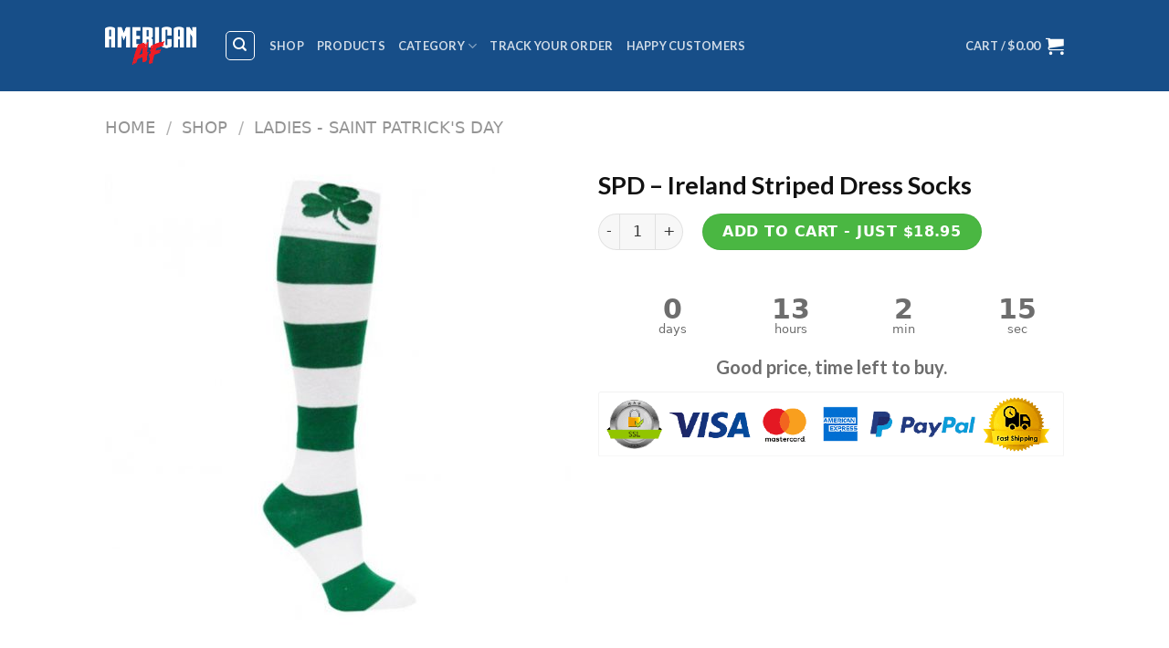

--- FILE ---
content_type: text/html; charset=UTF-8
request_url: https://aafstoreny.com/shop/ladies-saint-patricks-day/spd-ireland-striped-dress-socks/
body_size: 44167
content:
<!DOCTYPE html> <!--[if IE 9 ]><html lang="en-US" class="ie9 loading-site no-js"> <![endif]--> <!--[if IE 8 ]><html lang="en-US" class="ie8 loading-site no-js"> <![endif]--> <!--[if (gte IE 9)|!(IE)]><!--><html lang="en-US" class="loading-site no-js"> <!--<![endif]--><head><meta charset="UTF-8" /><link rel="stylesheet" media="print" onload="this.onload=null;this.media='all';" id="ao_optimized_gfonts" href="https://fonts.googleapis.com/css?family=Lato%3Aregular%2C700%2C400%2C700%7CDancing+Script%3Aregular%2C400%7CLato%3Aregular%2C700%2C400%2C700%7CDancing+Script%3Aregular%2C400&amp;display=swap"><link rel="profile" href="https://gmpg.org/xfn/11" /><link rel="pingback" href="https://aafstoreny.com/xmlrpc.php" /> <script>(function(html){html.className = html.className.replace(/\bno-js\b/,'js')})(document.documentElement);</script> <meta name='robots' content='index, follow, max-image-preview:large, max-snippet:-1, max-video-preview:-1' /><style>img:is([sizes="auto" i], [sizes^="auto," i]) { contain-intrinsic-size: 3000px 1500px }</style><meta name="viewport" content="width=device-width, initial-scale=1, maximum-scale=1" /> <script data-cfasync='false' class='jdgm-settings-script'>window.jdgmSettings={"pagination":5,"disable_web_reviews":false,"badge_no_review_text":"No reviews","badge_n_reviews_text":"{{ n }} review/reviews","badge_star_color":"#28990C","hide_badge_preview_if_no_reviews":true,"badge_hide_text":false,"enforce_center_preview_badge":false,"widget_title":"Customer Reviews","widget_open_form_text":"Write a review","widget_close_form_text":"Cancel review","widget_refresh_page_text":"Refresh page","widget_summary_text":"Based on {{ number_of_reviews }} review/reviews","widget_no_review_text":"Be the first to write a review","widget_name_field_text":"Name","widget_verified_name_field_text":"Verified Name (public)","widget_name_placeholder_text":"Enter your name (public)","widget_required_field_error_text":"This field is required.","widget_email_field_text":"Email","widget_verified_email_field_text":"Verified Email (private, can not be edited)","widget_email_placeholder_text":"Enter your email (private)","widget_email_field_error_text":"Please enter a valid email address.","widget_rating_field_text":"Rating","widget_review_title_field_text":"Review Title","widget_review_title_placeholder_text":"Give your review a title","widget_review_body_field_text":"Review","widget_review_body_placeholder_text":"Write your comments here","widget_pictures_field_text":"Picture/Video (optional)","widget_submit_review_text":"Submit Review","widget_submit_verified_review_text":"Submit Verified Review","widget_submit_success_msg_with_auto_publish":"Thank you! Please refresh the page in a few moments to see your review. You can remove or edit your review by logging into \u003ca href='https://judge.me/login' target='_blank' rel='nofollow noopener'\u003eJudge.me\u003c/a\u003e","widget_submit_success_msg_no_auto_publish":"Thank you! Your review will be published as soon as it is approved by the shop admin. You can remove or edit your review by logging into \u003ca href='https://judge.me/login' target='_blank' rel='nofollow noopener'\u003eJudge.me\u003c/a\u003e","widget_show_default_reviews_out_of_total_text":"Showing {{ n_reviews_shown }} out of {{ n_reviews }} reviews.","widget_show_all_link_text":"Show all","widget_show_less_link_text":"Show less","widget_author_said_text":"{{ reviewer_name }} said:","widget_days_text":"{{ n }} days ago","widget_weeks_text":"{{ n }} week/weeks ago","widget_months_text":"{{ n }} month/months ago","widget_years_text":"{{ n }} year/years ago","widget_yesterday_text":"Yesterday","widget_today_text":"Today","widget_replied_text":"\u003e\u003e {{ shop_name }} replied:","widget_read_more_text":"Read more","widget_rating_filter_see_all_text":"See all reviews","widget_sorting_most_recent_text":"Most Recent","widget_sorting_highest_rating_text":"Highest Rating","widget_sorting_lowest_rating_text":"Lowest Rating","widget_sorting_with_pictures_text":"Only Pictures","widget_sorting_most_helpful_text":"Most Helpful","widget_open_question_form_text":"Ask a question","widget_reviews_subtab_text":"Reviews","widget_questions_subtab_text":"Questions","widget_question_label_text":"Question","widget_answer_label_text":"Answer","widget_question_placeholder_text":"Write your question here","widget_submit_question_text":"Submit Question","widget_question_submit_success_text":"Thank you for your question! We will notify you once it gets answered.","widget_star_color":"#28990C","verified_badge_text":"Verified","verified_badge_placement":"left-of-reviewer-name","widget_hide_border":false,"widget_social_share":false,"all_reviews_include_out_of_store_products":true,"all_reviews_out_of_store_text":"(out of store)","all_reviews_product_name_prefix_text":"about","enable_review_pictures":true,"widget_theme":"leex","widget_product_reviews_subtab_text":"Product Reviews","widget_shop_reviews_subtab_text":"Shop Reviews","widget_write_a_store_review_text":"Write a Store Review","widget_other_languages_heading":"Reviews in Other Languages","widget_sorting_pictures_first_text":"Pictures First","floating_tab_button_name":"★ Reviews","floating_tab_title":"Let customers speak for us","floating_tab_url":"","floating_tab_url_enabled":false,"all_reviews_text_badge_text":"Customers rate us {{ shop.metafields.judgeme.all_reviews_rating | round: 1 }}/5 based on {{ shop.metafields.judgeme.all_reviews_count }} reviews.","all_reviews_text_badge_text_branded_style":"{{ shop.metafields.judgeme.all_reviews_rating | round: 1 }} out of 5 stars based on {{ shop.metafields.judgeme.all_reviews_count }} reviews","all_reviews_text_badge_url":"","all_reviews_text_show_jm_brand":false,"featured_carousel_title":"Let customers speak for us","featured_carousel_count_text":"from {{ n }} reviews","featured_carousel_url":"","verified_count_badge_style":"branded","verified_count_badge_url":"","widget_first_sub_tab":"shop-reviews","picture_reminder_submit_button":"Upload Pictures","widget_sorting_videos_first_text":"Videos First","widget_review_pending_text":"Pending","remove_microdata_snippet":false,"preview_badge_no_question_text":"No questions","preview_badge_n_question_text":"{{ number_of_questions }} question/questions","remove_judgeme_branding":true,"widget_search_bar_placeholder":"Search reviews","widget_sorting_verified_only_text":"Verified only","featured_carousel_verified_badge_enable":true,"featured_carousel_more_reviews_button_text":"Read more reviews","featured_carousel_view_product_button_text":"View product","all_reviews_page_load_more_text":"Load More Reviews","widget_advanced_speed_features":5,"widget_public_name_text":"displayed publicly like","default_reviewer_name_has_non_latin":true,"widget_reviewer_anonymous":"Anonymous","medals_widget_title":"Judge.me Review Medals","widget_invalid_yt_video_url_error_text":"Not a YouTube video URL","widget_max_length_field_error_text":"Please enter no more than {0} characters.","widget_verified_by_shop_text":"Verified by Shop","widget_load_with_code_splitting":true,"widget_ugc_title":"Made by us, Shared by you","widget_ugc_subtitle":"Tag us to see your picture featured in our page","widget_ugc_primary_button_text":"Buy Now","widget_ugc_secondary_button_text":"Load More","widget_ugc_reviews_button_text":"View Reviews","widget_summary_average_rating_text":"{{ average_rating }} out of 5","widget_media_grid_title":"Customer photos \u0026 videos","widget_media_grid_see_more_text":"See more","widget_verified_by_judgeme_text":"Verified by Judge.me","widget_verified_by_judgeme_text_in_store_medals":"Verified by Judge.me","widget_media_field_exceed_quantity_message":"Sorry, we can only accept {{ max_media }} for one review.","widget_media_field_exceed_limit_message":"{{ file_name }} is too large, please select a {{ media_type }} less than {{ size_limit }}MB.","widget_review_submitted_text":"Review Submitted!","widget_question_submitted_text":"Question Submitted!","widget_close_form_text_question":"Cancel","widget_write_your_answer_here_text":"Write your answer here","widget_enabled_branded_link":true,"widget_show_collected_by_judgeme":false,"widget_collected_by_judgeme_text":"collected by Judge.me","widget_load_more_text":"Load More","widget_full_review_text":"Full Review","widget_read_more_reviews_text":"Read More Reviews","widget_read_questions_text":"Read Questions","widget_questions_and_answers_text":"Questions \u0026 Answers","widget_verified_by_text":"Verified by","widget_verified_text":"Verified","widget_number_of_reviews_text":"{{ number_of_reviews }} reviews","widget_back_button_text":"Back","widget_next_button_text":"Next","widget_custom_forms_filter_button":"Filters","how_reviews_are_collected":"How reviews are collected?","widget_gdpr_statement":"How we use your data: We’ll only contact you about the review you left, and only if necessary. By submitting your review, you agree to Judge.me’s \u003ca href='https://judge.me/terms' target='_blank' rel='nofollow noopener'\u003eterms\u003c/a\u003e, \u003ca href='https://judge.me/privacy' target='_blank' rel='nofollow noopener'\u003eprivacy\u003c/a\u003e and \u003ca href='https://judge.me/content-policy' target='_blank' rel='nofollow noopener'\u003econtent\u003c/a\u003e policies.","review_snippet_widget_round_border_style":true,"review_snippet_widget_card_color":"#FFFFFF","review_snippet_widget_slider_arrows_background_color":"#FFFFFF","review_snippet_widget_slider_arrows_color":"#000000","review_snippet_widget_star_color":"#108474","all_reviews_product_variant_label_text":"Variant: ","widget_show_verified_branding":false,"platform":"woocommerce","branding_url":"https://app.judge.me/reviews","branding_text":"Powered by Judge.me","locale":"en","reply_name":"AAF Store NY","widget_version":"3.0","footer":true,"autopublish":false,"review_dates":false,"enable_custom_form":false,"enable_multi_locales_translations":false,"can_be_branded":false,"reply_name_text":"AAF Store NY"};</script> <style class='jdgm-settings-style'>.jdgm-xx{left:0}:root{--jdgm-primary-color: #108474;--jdgm-secondary-color: rgba(16,132,116,0.1);--jdgm-star-color: #28990C;--jdgm-write-review-text-color: white;--jdgm-write-review-bg-color: #108474;--jdgm-paginate-color: #108474;--jdgm-border-radius: 0;--jdgm-reviewer-name-color: #108474}.jdgm-histogram__bar-content{background-color:#108474}.jdgm-rev[data-verified-buyer=true] .jdgm-rev__icon.jdgm-rev__icon:after,.jdgm-rev__buyer-badge.jdgm-rev__buyer-badge{color:white;background-color:#108474}.jdgm-review-widget--small .jdgm-gallery.jdgm-gallery .jdgm-gallery__thumbnail-link:nth-child(8) .jdgm-gallery__thumbnail-wrapper.jdgm-gallery__thumbnail-wrapper:before{content:"See more"}@media only screen and (min-width: 768px){.jdgm-gallery.jdgm-gallery .jdgm-gallery__thumbnail-link:nth-child(8) .jdgm-gallery__thumbnail-wrapper.jdgm-gallery__thumbnail-wrapper:before{content:"See more"}}.jdgm-preview-badge .jdgm-star.jdgm-star{color:#28990C}.jdgm-prev-badge[data-average-rating='0.00']{display:none !important}.jdgm-rev .jdgm-rev__timestamp,.jdgm-quest .jdgm-rev__timestamp,.jdgm-carousel-item__timestamp{display:none !important}.jdgm-author-all-initials{display:none !important}.jdgm-author-last-initial{display:none !important}.jdgm-rev-widg__title{visibility:hidden}.jdgm-rev-widg__summary-text{visibility:hidden}.jdgm-prev-badge__text{visibility:hidden}.jdgm-rev__prod-link-prefix:before{content:'about'}.jdgm-rev__variant-label:before{content:'Variant: '}.jdgm-rev__out-of-store-text:before{content:'(out of store)'}@media only screen and (min-width: 768px){.jdgm-rev__pics .jdgm-rev_all-rev-page-picture-separator,.jdgm-rev__pics .jdgm-rev__product-picture{display:none}}@media only screen and (max-width: 768px){.jdgm-rev__pics .jdgm-rev_all-rev-page-picture-separator,.jdgm-rev__pics .jdgm-rev__product-picture{display:none}}.jdgm-review-snippet-widget .jdgm-rev-snippet-widget__cards-container .jdgm-rev-snippet-card{border-radius:8px;background:#fff}.jdgm-review-snippet-widget .jdgm-rev-snippet-widget__cards-container .jdgm-rev-snippet-card__rev-rating .jdgm-star{color:#108474}.jdgm-review-snippet-widget .jdgm-rev-snippet-widget__prev-btn,.jdgm-review-snippet-widget .jdgm-rev-snippet-widget__next-btn{border-radius:50%;background:#fff}.jdgm-review-snippet-widget .jdgm-rev-snippet-widget__prev-btn>svg,.jdgm-review-snippet-widget .jdgm-rev-snippet-widget__next-btn>svg{fill:#000}.jdgm-full-rev-modal.rev-snippet-widget .jm-mfp-container .jm-mfp-content,.jdgm-full-rev-modal.rev-snippet-widget .jm-mfp-container .jdgm-full-rev__icon,.jdgm-full-rev-modal.rev-snippet-widget .jm-mfp-container .jdgm-full-rev__pic-img,.jdgm-full-rev-modal.rev-snippet-widget .jm-mfp-container .jdgm-full-rev__reply{border-radius:8px}.jdgm-full-rev-modal.rev-snippet-widget .jm-mfp-container .jdgm-full-rev[data-verified-buyer="true"] .jdgm-full-rev__icon::after{border-radius:8px}.jdgm-full-rev-modal.rev-snippet-widget .jm-mfp-container .jdgm-full-rev .jdgm-rev__buyer-badge{border-radius:calc( 8px / 2 )}.jdgm-full-rev-modal.rev-snippet-widget .jm-mfp-container .jdgm-full-rev .jdgm-full-rev__replier::before{content:'AAF Store NY'}.jdgm-full-rev-modal.rev-snippet-widget .jm-mfp-container .jdgm-full-rev .jdgm-full-rev__product-button{border-radius:calc( 8px * 6 )}</style><style class='jdgm-settings-style'></style> <script data-cfasync="false" type="text/javascript" async src="https://cdnwidget.judge.me/shopify_v2/leex.js" id="judgeme_widget_leex_js"></script> <link id="judgeme_widget_leex_css" rel="preload" type="text/css" media="nope!" onload="this.media='all'" href="https://cdnwidget.judge.me/widget_v3/theme/leex.css" as="style" onload="this.onload=null;this.rel='stylesheet'"><style class='jdgm-miracle-styles'>@-webkit-keyframes jdgm-spin{0%{-webkit-transform:rotate(0deg);-ms-transform:rotate(0deg);transform:rotate(0deg)}100%{-webkit-transform:rotate(359deg);-ms-transform:rotate(359deg);transform:rotate(359deg)}}@keyframes jdgm-spin{0%{-webkit-transform:rotate(0deg);-ms-transform:rotate(0deg);transform:rotate(0deg)}100%{-webkit-transform:rotate(359deg);-ms-transform:rotate(359deg);transform:rotate(359deg)}}@font-face{font-family:'JudgemeStar';src:url("[data-uri]") format("woff");font-weight:normal;font-style:normal}.jdgm-star{font-family:'JudgemeStar';display:inline !important;text-decoration:none !important;padding:0 4px 0 0 !important;margin:0 !important;font-weight:bold;opacity:1;-webkit-font-smoothing:antialiased;-moz-osx-font-smoothing:grayscale}.jdgm-star:hover{opacity:1}.jdgm-star:last-of-type{padding:0 !important}.jdgm-star.jdgm--on:before{content:"\e000"}.jdgm-star.jdgm--off:before{content:"\e001"}.jdgm-star.jdgm--half:before{content:"\e002"}.jdgm-widget *{margin:0;line-height:1.4;-webkit-box-sizing:border-box;-moz-box-sizing:border-box;box-sizing:border-box;-webkit-overflow-scrolling:touch}.jdgm-hidden{display:none !important;visibility:hidden !important}.jdgm-temp-hidden{display:none}.jdgm-spinner{width:40px;height:40px;margin:auto;border-radius:50%;border-top:2px solid #eee;border-right:2px solid #eee;border-bottom:2px solid #eee;border-left:2px solid #ccc;-webkit-animation:jdgm-spin 0.8s infinite linear;animation:jdgm-spin 0.8s infinite linear}.jdgm-spinner:empty{display:block}.jdgm-prev-badge{display:block !important}</style> <script data-cfasync='false' class='jdgm-script'>!function(e){window.jdgm=window.jdgm||{},jdgm.CDN_HOST="https://cdn.judge.me/",
jdgm.docReady=function(d){(e.attachEvent?"complete"===e.readyState:"loading"!==e.readyState)?
setTimeout(d,0):e.addEventListener("DOMContentLoaded",d)},jdgm.loadCSS=function(d,t,o,a){
!o&&jdgm.loadCSS.requestedUrls.indexOf(d)>=0||(jdgm.loadCSS.requestedUrls.push(d),
(a=e.createElement("link")).rel="stylesheet",a.class="jdgm-stylesheet",a.media="nope!",
a.href=d,a.onload=function(){this.media="all",t&&setTimeout(t)},e.body.appendChild(a))},
jdgm.loadCSS.requestedUrls=[],jdgm.docReady(function(){(window.jdgmLoadCSS||e.querySelectorAll(
".jdgm-widget, .jdgm-all-reviews-page").length>0)&&(jdgmSettings.widget_load_with_code_splitting?
parseFloat(jdgmSettings.widget_version)>=3?jdgm.loadCSS(jdgm.CDN_HOST+"widget_v3/base.css"):
jdgm.loadCSS(jdgm.CDN_HOST+"widget/base.css"):jdgm.loadCSS(jdgm.CDN_HOST+"shopify_v2.css"))})}(document);</script> <script async data-cfasync="false" type="text/javascript" src="https://cdn.judge.me/loader.js"></script> <noscript><link rel="preload" type="text/css" media="all" href="https://cdn.judge.me/shopify_v2.css" as="style" onload="this.onload=null;this.rel='stylesheet'"></noscript><link media="all" href="https://aafstoreny.com/wp-content/cache/autoptimize/css/autoptimize_c8c0898bdfbc22dd3b60d0dd9261a070.css" rel="stylesheet"><title>SPD - Ireland Striped Dress Socks - AAF Store NY</title><style id="rocket-critical-css">.wp-block-media-text .wp-block-media-text__media{grid-area:media-text-media;margin:0}.wp-block-media-text .wp-block-media-text__content{word-break:break-word;grid-area:media-text-content;padding:0 8%}@font-face{font-family:'fl-icons';src:url(https://aafstore.com/wp-content/themes/flatsome/assets/css/icons/fl-icons.eot);src:url(https://aafstore.com/wp-content/themes/flatsome/assets/css/icons/fl-icons.eot#iefix) format("embedded-opentype"),url(https://aafstore.com/wp-content/themes/flatsome/assets/css/icons/fl-icons.woff2) format("woff2"),url(https://aafstore.com/wp-content/themes/flatsome/assets/css/icons/fl-icons.ttf) format("truetype"),url(https://aafstore.com/wp-content/themes/flatsome/assets/css/icons/fl-icons.woff) format("woff"),url(https://aafstore.com/wp-content/themes/flatsome/assets/css/icons/fl-icons.svg#fl-icons) format("svg")}.woo-variation-swatches-stylesheet-enabled .woo-variation-raw-select{display:none!important}.woo-variation-swatches-stylesheet-enabled .variable-items-wrapper{display:-webkit-box;display:flex;flex-wrap:wrap;margin:0;padding:0;list-style:none}.woo-variation-swatches-stylesheet-enabled .variable-items-wrapper .variable-item{margin:0;padding:0;list-style:none;position:relative}.woo-variation-swatches-stylesheet-enabled .variable-items-wrapper .variable-item img{margin:0;padding:0;width:100%;height:100%}.woo-variation-swatches-stylesheet-enabled .variable-items-wrapper .variable-item:not(.radio-variable-item){box-sizing:border-box;display:-webkit-box;display:flex;-webkit-box-pack:center;justify-content:center;-webkit-box-align:center;align-items:center;background-color:#fff;box-shadow:0 0 0 1px rgba(0,0,0,.3);padding:2px;margin:4px 8px 4px 0}.woo-variation-swatches-stylesheet-enabled .variable-items-wrapper .variable-item:not(.radio-variable-item):last-of-type{margin-right:0}.woo-variation-swatches-stylesheet-enabled .variable-items-wrapper .variable-item:not(.radio-variable-item).selected{box-shadow:0 0 0 2px rgba(0,0,0,.9)}.woo-variation-swatches-stylesheet-enabled .variable-items-wrapper .variable-item:not(.radio-variable-item).color-variable-item .variable-item-span-color{width:100%;height:100%;position:relative}.woo-variation-swatches-stylesheet-enabled .variable-items-wrapper .variable-item:not(.radio-variable-item).color-variable-item .variable-item-span-color:after{position:absolute;content:"";width:100%;height:100%;top:0;left:0;box-shadow:inset 0 0 1px 0 rgba(0,0,0,.5)}.woo-variation-swatches-stylesheet-enabled .variable-items-wrapper .variable-item:not(.radio-variable-item).button-variable-item{text-align:center}.woo-variation-swatches-stylesheet-enabled.woo-variation-swatches-style-squared .variable-items-wrapper .variable-item{border-radius:2px}.woo-variation-swatches-stylesheet-enabled.woo-variation-swatches-style-squared .variable-items-wrapper .variable-item.button-variable-item{width:auto}.woo-variation-swatches-stylesheet-enabled.woo-variation-swatches-style-squared .variable-items-wrapper .variable-item.button-variable-item .variable-item-span{padding:0 5px}.woo-variation-swatches-stylesheet-enabled.woo-variation-swatches-style-squared .variable-items-wrapper .variable-item.color-variable-item span:after{border-radius:0}html{font-family:sans-serif;-ms-text-size-adjust:100%;-webkit-text-size-adjust:100%}body{margin:0}aside,figure,header,main,nav{display:block}a{background-color:transparent}img{border-style:none}button,input,select{font:inherit}button,input,select{overflow:visible}button,select{text-transform:none}button,html [type="button"],[type="submit"]{-webkit-appearance:button}button::-moz-focus-inner,input::-moz-focus-inner{border:0;padding:0}button:-moz-focusring,input:-moz-focusring{outline:1px dotted ButtonText}[type="checkbox"]{box-sizing:border-box;padding:0}[type="number"]::-webkit-inner-spin-button,[type="number"]::-webkit-outer-spin-button{height:auto}[type="search"]{-webkit-appearance:textfield}[type="search"]::-webkit-search-cancel-button,[type="search"]::-webkit-search-decoration{-webkit-appearance:none}*,*:before,*:after{box-sizing:border-box}html{box-sizing:border-box;background-attachment:fixed}body{color:#777;scroll-behavior:smooth;-webkit-font-smoothing:antialiased;-moz-osx-font-smoothing:grayscale}img{max-width:100%;height:auto;display:inline-block;vertical-align:middle}figure{margin:0}a,button,input{-ms-touch-action:manipulation;touch-action:manipulation}.col{position:relative;margin:0;padding:0 15px 30px;width:100%}.col-fit{-ms-flex:1;flex:1}@media screen and (max-width:849px){.col{padding-bottom:30px}}@media screen and (min-width:850px){.large-6{max-width:50%;-ms-flex-preferred-size:50%;flex-basis:50%}}body,.container,.row{width:100%;margin-left:auto;margin-right:auto}.container{padding-left:15px;padding-right:15px}.container,.row{max-width:1080px}.flex-row{-js-display:flex;display:-ms-flexbox;display:flex;-ms-flex-flow:row nowrap;flex-flow:row nowrap;-ms-flex-align:center;align-items:center;-ms-flex-pack:justify;justify-content:space-between;width:100%}.header .flex-row{height:100%}.flex-col{max-height:100%}.flex-grow{-ms-flex:1;flex:1;-ms-flex-negative:1;-ms-flex-preferred-size:auto!important}.flex-left{margin-right:auto}.flex-right{margin-left:auto}@media (max-width:849px){.medium-flex-wrap{-ms-flex-flow:column wrap;flex-flow:column wrap}.medium-flex-wrap .flex-col{padding-top:5px;padding-bottom:5px;-ms-flex-positive:0;flex-grow:0;width:100%}}@media all and (-ms-high-contrast:none){.nav>li>a>i{top:-1px}}.row{width:100%;-js-display:flex;display:-ms-flexbox;display:flex;-ms-flex-flow:row wrap;flex-flow:row wrap}.row>div:not(.col):not([class^="col-"]){width:100%!important}.nav-dropdown{position:absolute;min-width:260px;max-height:0;z-index:9;padding:20px 0 20px;opacity:0;margin:0;box-shadow:1px 1px 15px rgba(0,0,0,0.15);border:2px solid #ddd;color:#777;background-color:#fff;text-align:left;display:table;left:-99999px}.nav-dropdown:after{visibility:hidden;display:block;content:"";clear:both;height:0}.nav-dropdown li{display:block;margin:0;vertical-align:top}.nav-dropdown>li.html{min-width:260px}.nav-dropdown>li>a{width:auto;display:block;padding:10px 20px;line-height:1.3}.nav-dropdown>li:last-child:not(.nav-dropdown-col)>a{border-bottom:0!important}.nav-dropdown.nav-dropdown-default>li>a{padding-left:0;padding-right:0;margin:0 10px;border-bottom:1px solid #ececec}.nav-dropdown-default{padding:20px}.nav-dropdown-has-arrow li.has-dropdown:after,.nav-dropdown-has-arrow li.has-dropdown:before{bottom:-2px;z-index:10;opacity:0;left:50%;border:solid transparent;content:'';height:0;width:0;position:absolute}.nav-dropdown-has-arrow li.has-dropdown:after{border-color:rgba(221,221,221,0);border-bottom-color:#fff;border-width:8px;margin-left:-8px}.nav-dropdown-has-arrow li.has-dropdown:before{z-index:-999;border-bottom-color:#ddd;border-width:11px;margin-left:-11px}.nav p{margin:0;padding-bottom:0}.nav,.nav ul:not(.nav-dropdown){margin:0;padding:0}.nav{width:100%;position:relative;display:inline-block;display:-ms-flexbox;display:flex;-ms-flex-flow:row wrap;flex-flow:row wrap;-ms-flex-align:center;align-items:center}.nav>li{display:inline-block;list-style:none;margin:0;padding:0;position:relative;margin:0 7px}.nav>li>a{padding:10px 0;display:inline-block;display:-ms-inline-flexbox;display:inline-flex;-ms-flex-wrap:wrap;flex-wrap:wrap;-ms-flex-align:center;align-items:center}.nav-left{-ms-flex-pack:start;justify-content:flex-start}.nav-right{-ms-flex-pack:end;justify-content:flex-end}.nav>li>a,.nav-dropdown>li>a{color:rgba(102,102,102,0.85)}.nav-dropdown>li>a{display:block}.nav li:first-child{margin-left:0!important}.nav li:last-child{margin-right:0!important}.nav-uppercase>li>a{letter-spacing:.02em;text-transform:uppercase;font-weight:bolder}@media (min-width:850px){.nav-divided>li{margin:0 .7em}.nav-divided>li+li>a:after{content:"";position:absolute;top:50%;width:1px;border-left:1px solid rgba(0,0,0,0.1);height:15px;margin-top:-7px;left:-1em}}li.html form,li.html input{margin:0}.nav-tabs>li{margin:0}.nav-tabs>li>a{border-top:2px solid #ddd;border-left:1px solid #ddd;border-right:1px solid #ddd;background-color:rgba(0,0,0,0.04);padding-left:15px;padding-right:15px}.tabbed-content .nav-tabs>li{margin:0 .1em;margin-bottom:-1px}@media (max-width:549px){.small-nav-collapse>li{width:100%;margin:0!important}.small-nav-collapse>li a{width:100%;display:block}}.nav.nav-vertical{-ms-flex-flow:column;flex-flow:column}.nav.nav-vertical li{list-style:none;margin:0;width:100%}.nav-vertical li li{font-size:1em;padding-left:.5em}.nav-vertical>li{display:-ms-flexbox;display:flex;-ms-flex-flow:row wrap;flex-flow:row wrap;-ms-flex-align:center;align-items:center}.nav-vertical>li ul{width:100%}.nav-vertical>li>ul>li a,.nav-vertical>li>a{display:block;width:auto;-ms-flex-positive:1;flex-grow:1}.nav-vertical>li.html{padding-top:1em;padding-bottom:1em}.nav-vertical>li>ul li a{color:#666}.nav-vertical>li>ul{margin:0 0 2em;padding-left:1em}.nav .children{position:fixed;opacity:0;left:-99999px;-ms-transform:translateX(-10px);transform:translateX(-10px)}.nav-sidebar.nav-vertical>li+li{border-top:1px solid #ececec}.nav-vertical>li+li{border-top:1px solid #ececec}.badge-container{margin:30px 0 0 0}.box-image img{max-width:100%;width:100%;transform:translateZ(0);margin:0 auto}.button,button,input[type='button']{position:relative;display:inline-block;background-color:transparent;text-transform:uppercase;font-size:.97em;letter-spacing:.03em;-ms-touch-action:none;touch-action:none;font-weight:bolder;text-align:center;color:currentColor;text-decoration:none;border:1px solid transparent;vertical-align:middle;border-radius:0;margin-top:0;margin-right:1em;text-shadow:none;line-height:2.4em;min-height:2.5em;padding:0 1.2em;max-width:100%;text-rendering:optimizeLegibility;box-sizing:border-box}.button.is-outline{line-height:2.19em}.button,input[type='button'].button{color:#fff;background-color:#446084;background-color:var(--primary-color);border-color:rgba(0,0,0,0.05)}.button.is-outline{border:2px solid currentColor;background-color:transparent}.is-form,input[type='button'].is-form{overflow:hidden;position:relative;background-color:#f9f9f9;text-shadow:1px 1px 1px #fff;color:#666;border:1px solid #ddd;text-transform:none;font-weight:normal}.is-outline{color:silver}.secondary,.button.alt{background-color:#d26e4b}.header-button{display:inline-block}.header-button .is-outline:not(:hover){color:#999}.nav-dark .header-button .is-outline:not(:hover){color:#fff}.header-button .button{margin:0}.flex-col button,.flex-col .button,.flex-col input{margin-bottom:0}.is-divider{height:3px;display:block;background-color:rgba(0,0,0,0.1);margin:1em 0 1em;width:100%;max-width:30px}.widget .is-divider{margin-top:.66em}form{margin-bottom:0}input[type='search'],input[type='number'],input[type='text'],input[type='password'],select{box-sizing:border-box;border:1px solid #ddd;padding:0 .75em;height:2.507em;font-size:.97em;border-radius:0;max-width:100%;width:100%;vertical-align:middle;background-color:#fff;color:#333;box-shadow:inset 0 1px 2px rgba(0,0,0,0.1)}input[type='search'],input[type='number'],input[type='text']{-webkit-appearance:none;-moz-appearance:none;appearance:none}label{font-weight:bold;display:block;font-size:.9em;margin-bottom:0.4em}input[type='checkbox']{display:inline;margin-right:10px;font-size:16px}select{box-shadow:inset 0 -1.4em 1em 0 rgba(0,0,0,0.02);background-color:#fff;-webkit-appearance:none;-moz-appearance:none;background-image:url("data:image/svg+xml;charset=utf8, %3Csvg xmlns='http://www.w3.org/2000/svg' width='24' height='24' viewBox='0 0 24 24' fill='none' stroke='%23333' stroke-width='2' stroke-linecap='round' stroke-linejoin='round' class='feather feather-chevron-down'%3E%3Cpolyline points='6 9 12 15 18 9'%3E%3C/polyline%3E%3C/svg%3E");background-position:right .45em top 50%;background-repeat:no-repeat;padding-right:1.4em;background-size:auto 16px;border-radius:0;display:block}@media screen and (-ms-high-contrast:active),(-ms-high-contrast:none){select::-ms-expand{display:none}}.form-flat input:not([type="submit"]),.form-flat select{background-color:rgba(0,0,0,0.03);box-shadow:none;border-color:rgba(0,0,0,0.09);color:currentColor!important;border-radius:99px}.form-flat button,.form-flat input{border-radius:99px}i[class^="icon-"]{font-family:'fl-icons'!important;speak:none!important;margin:0;padding:0;display:inline-block;font-style:normal!important;font-weight:normal!important;font-variant:normal!important;text-transform:none!important;position:relative;line-height:1.2}button i,.button i{vertical-align:middle;top:-1.5px}.button.icon{margin-left:.12em;margin-right:.12em;min-width:2.5em;padding-left:.6em;padding-right:.6em;display:inline-block}.button.icon i{font-size:1.2em}.button.icon.is-small{border-width:1px}.button.icon.is-small i{top:-1px}.button.icon.circle{padding-left:0;padding-right:0}.button.icon.circle>i{margin:0 8px}.button.icon.circle>i:only-child{margin:0}.nav>li>a>i{vertical-align:middle;font-size:20px}.nav>li>a>i+span{margin-left:5px}.nav>li>a>span+i{margin-left:5px}.nav>li>a>i.icon-menu{font-size:1.9em}.nav>li.has-icon>a>i{min-width:1em}.has-dropdown .icon-angle-down{font-size:16px;margin-left:.2em;opacity:.6}[data-icon-label]{position:relative}[data-icon-label="0"]:after{display:none}[data-icon-label]:after{content:attr(data-icon-label);position:absolute;font-style:normal;font-family:Arial,Sans-serif!important;top:-10px;right:-10px;font-weight:bolder;background-color:#d26e4b;box-shadow:1px 1px 3px 0px rgba(0,0,0,0.3);font-size:11px;padding-left:2px;padding-right:2px;opacity:.9;line-height:17px;letter-spacing:-.5px;height:17px;min-width:17px;border-radius:99px;color:#fff;text-align:center;z-index:1}img{opacity:1}img.back-image{right:0;width:100%;height:100%;bottom:0;left:0;top:0;position:absolute;object-position:50% 50%;object-fit:cover;font-family:'object-fit:cover;'}.image-tools{padding:10px;position:absolute}.image-tools a:last-child{margin-bottom:0}.image-tools a.button{display:block}.image-tools.bottom.left{padding-top:0;padding-right:0}.image-tools.top.right{padding-bottom:0;padding-left:0}@media only screen and (max-device-width:1024px){.image-tools{opacity:1!important;padding:5px}}.lightbox-content{background-color:#fff;max-width:875px;margin:0 auto;transform:translateZ(0);box-shadow:3px 3px 20px 0 rgba(0,0,0,0.15);position:relative}.lightbox-content .lightbox-inner{padding:30px 20px}.mfp-hide{display:none!important}.slider{position:relative}.slider:not(.flickity-enabled){white-space:nowrap;overflow-y:hidden;overflow-x:scroll;width:auto;-ms-overflow-style:-ms-autohiding-scrollbar}.slider::-webkit-scrollbar{width:0px!important;height:0px!important}.slider:not(.flickity-enabled)>*{display:inline-block!important;white-space:normal!important;vertical-align:top}.slider>div:not(.col){width:100%}table{width:100%;margin-bottom:1em;border-color:#ececec;border-spacing:0}td{padding:.5em;text-align:left;border-bottom:1px solid #ececec;line-height:1.3;font-size:.9em}td{color:#666}td:first-child{padding-left:0}td:last-child{padding-right:0}td label,td select{margin:.5em 0}label{color:#222}a{color:#334862;text-decoration:none}a.plain{color:currentColor}ul{list-style:disc}ul{margin-top:0;padding:0}ul ul{margin:1.5em 0 1.5em 3em}li{margin-bottom:.6em}.entry-summary ul li{margin-left:1.3em}.button,button,input,select{margin-bottom:1em}form,figure,p,ul{margin-bottom:1.3em}form p{margin-bottom:.5em}body{line-height:1.6}h1,h3,h4{color:#555;width:100%;margin-top:0;margin-bottom:.5em;text-rendering:optimizeSpeed}h1{font-size:1.7em;line-height:1.3}h3{font-size:1.25em}h4{font-size:1.125em}@media (max-width:549px){h1{font-size:1.4em}h3{font-size:1em}}p{margin-top:0}.uppercase,span.widget-title{line-height:1.05;letter-spacing:.05em;text-transform:uppercase}span.widget-title{font-size:1em;font-weight:600}.is-normal{font-weight:normal}.uppercase{line-height:1.2;text-transform:uppercase}.is-larger{font-size:1.3em}.is-large{font-size:1.15em}.is-small,.is-small.button{font-size:.8em}@media (max-width:549px){.is-larger{font-size:1.2em}.is-large{font-size:1em}}.nav>li>a{font-size:.8em}.nav>li.html{font-size:.85em}.container:after,.row:after{content:"";display:table;clear:both}@media (max-width:549px){.hide-for-small{display:none!important}}@media (min-width:850px){.show-for-medium{display:none!important}}@media (max-width:849px){.hide-for-medium{display:none!important}.medium-text-center{text-align:center!important;width:100%!important;float:none!important}}.full-width{width:100%!important;max-width:100%!important;padding-left:0!important;padding-right:0!important;display:block}.mb-0{margin-bottom:0!important}.mb-half{margin-bottom:15px}.mb-half:last-child{margin-bottom:0}.inner-padding{padding:30px}.text-left{text-align:left}.text-center{text-align:center}.text-center>div,.text-center .is-divider{margin-left:auto;margin-right:auto}.relative{position:relative!important}.absolute{position:absolute!important}.fixed{position:fixed!important;z-index:12}.top{top:0}.right{right:0}.left{left:0}.bottom{bottom:0}.fill{position:absolute;top:0;left:0;height:100%;right:0;bottom:0;padding:0!important;margin:0!important}.circle{border-radius:999px!important;object-fit:cover}.round{border-radius:5px}.z-1{z-index:21}.z-3{z-index:23}.z-top{z-index:9995}.no-scrollbar{-ms-overflow-style:-ms-autohiding-scrollbar}.no-scrollbar::-webkit-scrollbar{width:0px!important;height:0px!important}.screen-reader-text{clip:rect(1px,1px,1px,1px);position:absolute!important;height:1px;width:1px;overflow:hidden}.show-on-hover{opacity:0;filter:blur(0)}.button.tooltip{opacity:1}.nav-dark .is-outline,.nav-dark .nav>li>a{color:rgba(255,255,255,0.8)}.nav-dark .nav>li.header-divider,.nav-dark .header-divider:after{border-color:rgba(255,255,255,0.2)}.nav-dark .header-button{color:#fff}.nav-dark span.amount{color:currentColor}html{overflow-x:hidden}#wrapper,#main{background-color:#fff;position:relative}.header,.header-wrapper{width:100%;z-index:30;position:relative;background-size:cover;background-position:50% 0}.header-bg-color{background-color:rgba(255,255,255,0.9)}.header-bg-image,.header-bg-color{background-position:50% 0}.header-main{z-index:10;position:relative}.top-divider{margin-bottom:-1px;border-top:1px solid currentColor;opacity:0.1}.nav-dark .top-divider{display:none}.nav>li.header-divider{border-left:1px solid rgba(0,0,0,0.1);height:30px;vertical-align:middle;position:relative;margin:0 7.5px}.nav-dark .nav>li.header-divider{border-color:rgba(255,255,255,0.1)}img.size-full.alignnone{margin-bottom:2em}.widget{margin-bottom:1.5em}.widget ul{margin:0}.widget li{list-style:none}.widget>ul>li{list-style:none;margin-bottom:.3em;text-align:left;margin:0}.widget>ul>li>a{display:inline-block;padding:6px 0;-ms-flex:1;flex:1}.widget>ul>li:before{font-family:'fl-icons';display:inline-block;opacity:.6;margin-right:6px}.widget>ul>li+li{border-top:1px solid #ececec}.widget .current-cat>a{color:#000;font-weight:bolder}.breadcrumbs{text-transform:uppercase;color:#222;font-weight:bold;letter-spacing:0px;padding:0}.breadcrumbs .divider{position:relative;top:0;opacity:.35;margin:0 .3em;font-weight:300}.breadcrumbs a{color:rgba(102,102,102,0.7);font-weight:normal}.breadcrumbs a:first-of-type{margin-left:0}html{background-color:#5b5b5b}.back-to-top{margin:0;opacity:0;bottom:20px;right:20px;-ms-transform:translateY(30%);transform:translateY(30%)}.logo{line-height:1;margin:0}.logo a{text-decoration:none;display:block;color:#446084;font-size:32px;text-transform:uppercase;font-weight:bolder;margin:0}.logo img{display:block;width:auto}.header-logo-dark,.nav-dark .header-logo{display:none!important}.nav-dark .header-logo-dark{display:block!important}.nav-dark .logo a{color:#fff}.logo-left .logo{margin-left:0;margin-right:30px}@media screen and (max-width:849px){.header-inner .nav{-ms-flex-wrap:nowrap;flex-wrap:nowrap}.medium-logo-center .flex-left{-ms-flex-order:1;order:1;-ms-flex:1 1 0px;flex:1 1 0}.medium-logo-center .logo{-ms-flex-order:2;order:2;text-align:center;margin:0 15px}.medium-logo-center .logo img{margin:0 auto}.medium-logo-center .flex-right{-ms-flex:1 1 0px;flex:1 1 0;-ms-flex-order:3;order:3}}.page-title{position:relative}.page-title-inner{position:relative;padding-top:20px;min-height:60px}.sidebar-menu .search-form{display:block!important}.searchform-wrapper form{margin-bottom:0}.sidebar-menu .search-form{padding:5px 0;width:100%}.searchform-wrapper:not(.form-flat) .submit-button{border-top-left-radius:0!important;border-bottom-left-radius:0!important}.searchform{position:relative}.searchform .button.icon{margin:0}.searchform .button.icon i{font-size:1.2em}.searchform-wrapper{width:100%}.header .search-form .live-search-results{text-align:left;color:#111;top:105%;box-shadow:0 0 10px 0 rgba(0,0,0,0.1);left:0;right:0;background-color:rgba(255,255,255,0.95);position:absolute}.header li .html .live-search-results{top:0;position:relative;box-shadow:none;background-color:transparent}.icon-shopping-cart:before{content:"\e908"}.icon-phone:before{content:"\e600"}.icon-menu:before{content:"\e800"}.icon-angle-up:before{content:"\f106"}.icon-angle-down:before{content:"\f107"}.icon-envelop:before{content:"\e003"}.icon-search:before{content:"\e012"}.icon-expand:before{content:"\e015"}.icon-clock:before{content:"\e01a"}.widget_product_categories>ul>li{display:-ms-flexbox;display:flex;-ms-flex-flow:row wrap;flex-flow:row wrap;-ms-flex-align:center;align-items:center}.woocommerce-form-login .button{margin-bottom:0}p.form-row-wide{clear:both}.woocommerce-product-gallery figure{margin:0}.price{line-height:1}.product-info .price{font-size:1.5em;margin:.5em 0;font-weight:bolder}.price-wrapper .price{display:block}span.amount{white-space:nowrap;color:#111;font-weight:bold}.header-cart-title span.amount{color:currentColor}.product-main{padding:40px 0}.page-title:not(.featured-title)+main .product-main{padding-top:15px}.product-info{padding-top:10px}.product-summary .woocommerce-Price-currencySymbol{font-size:.75em;vertical-align:top;display:inline-block;margin-top:.05em}.product-summary .quantity{margin-bottom:1em}.product-summary .variations_button{padding:.5em 0}.product-summary table tr+tr{border-top:1px dashed #ddd}.product-gallery{padding-bottom:0!important}.product-gallery-slider img{width:100%}.quantity{opacity:1;display:inline-block;display:-ms-inline-flexbox;display:inline-flex;margin-right:1em;white-space:nowrap;vertical-align:top}.quantity+.button{margin-right:0;font-size:1em}#wrapper .quantity .minus{border-right:0!important;border-top-right-radius:0!important;border-bottom-right-radius:0!important}#wrapper .quantity .plus{border-left:0!important;border-top-left-radius:0!important;border-bottom-left-radius:0!important}.quantity .minus,.quantity .plus{padding-left:0.5em;padding-right:0.5em}.quantity input{padding-left:0;padding-right:0;display:inline-block;vertical-align:top;margin:0}.quantity input[type="number"]{max-width:2.5em;width:2.5em;text-align:center;border-radius:0!important;-webkit-appearance:textfield;-moz-appearance:textfield;appearance:textfield;font-size:1em}@media (max-width:549px){.quantity input[type="number"]{width:2em}}.quantity input[type="number"]::-webkit-outer-spin-button,.quantity input[type="number"]::-webkit-inner-spin-button{-webkit-appearance:none;margin:0}.variations{position:relative}.variations td{vertical-align:middle;padding:.2em 0;border:0}.variations .reset_variations{position:absolute;right:0;bottom:95%;color:currentColor;opacity:0.6;font-size:11px;text-transform:uppercase}</style><link rel="canonical" href="https://aafstoreny.com/shop/ladies-saint-patricks-day/spd-ireland-striped-dress-socks/" /><meta property="og:locale" content="en_US" /><meta property="og:type" content="article" /><meta property="og:title" content="SPD - Ireland Striped Dress Socks - AAF Store NY" /><meta property="og:description" content="  All products are printed in the U.S.A. All of our products are custom-made-to-order and handcrafted to the highest quality standards. Shipping Info Orders ship within 4 to 10 business days. USA Order: $5.99. International Order: $11.99. Tip: Buying 2 products or more at the same time will save you quite a lot on shipping [...]" /><meta property="og:url" content="https://aafstoreny.com/shop/ladies-saint-patricks-day/spd-ireland-striped-dress-socks/" /><meta property="og:site_name" content="AAF Store NY" /><meta property="article:modified_time" content="2022-05-27T18:18:35+00:00" /><meta property="og:image" content="https://aafstoreny.com/wp-content/uploads/2020/01/Ireland_Striped_Dress_Socks_-1.jpg" /><meta property="og:image:width" content="1024" /><meta property="og:image:height" content="1024" /><meta property="og:image:type" content="image/jpeg" /><meta name="twitter:card" content="summary_large_image" /> <script type="application/ld+json" class="yoast-schema-graph">{"@context":"https://schema.org","@graph":[{"@type":"WebPage","@id":"https://aafstoreny.com/shop/ladies-saint-patricks-day/spd-ireland-striped-dress-socks/","url":"https://aafstoreny.com/shop/ladies-saint-patricks-day/spd-ireland-striped-dress-socks/","name":"SPD - Ireland Striped Dress Socks - AAF Store NY","isPartOf":{"@id":"https://aafstoreny.com/#website"},"primaryImageOfPage":{"@id":"https://aafstoreny.com/shop/ladies-saint-patricks-day/spd-ireland-striped-dress-socks/#primaryimage"},"image":{"@id":"https://aafstoreny.com/shop/ladies-saint-patricks-day/spd-ireland-striped-dress-socks/#primaryimage"},"thumbnailUrl":"https://aafstoreny.com/wp-content/uploads/2020/01/Ireland_Striped_Dress_Socks_-1.jpg","datePublished":"2020-01-05T10:18:44+00:00","dateModified":"2022-05-27T18:18:35+00:00","breadcrumb":{"@id":"https://aafstoreny.com/shop/ladies-saint-patricks-day/spd-ireland-striped-dress-socks/#breadcrumb"},"inLanguage":"en-US","potentialAction":[{"@type":"ReadAction","target":["https://aafstoreny.com/shop/ladies-saint-patricks-day/spd-ireland-striped-dress-socks/"]}]},{"@type":"ImageObject","inLanguage":"en-US","@id":"https://aafstoreny.com/shop/ladies-saint-patricks-day/spd-ireland-striped-dress-socks/#primaryimage","url":"https://aafstoreny.com/wp-content/uploads/2020/01/Ireland_Striped_Dress_Socks_-1.jpg","contentUrl":"https://aafstoreny.com/wp-content/uploads/2020/01/Ireland_Striped_Dress_Socks_-1.jpg","width":1024,"height":1024},{"@type":"BreadcrumbList","@id":"https://aafstoreny.com/shop/ladies-saint-patricks-day/spd-ireland-striped-dress-socks/#breadcrumb","itemListElement":[{"@type":"ListItem","position":1,"name":"Home","item":"https://aafstoreny.com/"},{"@type":"ListItem","position":2,"name":"Shop","item":"https://aafstoreny.com/shop/"},{"@type":"ListItem","position":3,"name":"SPD &#8211; Ireland Striped Dress Socks"}]},{"@type":"WebSite","@id":"https://aafstoreny.com/#website","url":"https://aafstoreny.com/","name":"AAF Store NY","description":"T shirt, Patriotic Shirts, Posters, Stickers and more | Americanaf Store New York","publisher":{"@id":"https://aafstoreny.com/#organization"},"potentialAction":[{"@type":"SearchAction","target":{"@type":"EntryPoint","urlTemplate":"https://aafstoreny.com/?s={search_term_string}"},"query-input":{"@type":"PropertyValueSpecification","valueRequired":true,"valueName":"search_term_string"}}],"inLanguage":"en-US"},{"@type":"Organization","@id":"https://aafstoreny.com/#organization","name":"AAF Store NY","url":"https://aafstoreny.com/","logo":{"@type":"ImageObject","inLanguage":"en-US","@id":"https://aafstoreny.com/#/schema/logo/image/","url":"https://aafstoreny.com/wp-content/uploads/2023/08/lg1.png","contentUrl":"https://aafstoreny.com/wp-content/uploads/2023/08/lg1.png","width":800,"height":800,"caption":"AAF Store NY"},"image":{"@id":"https://aafstoreny.com/#/schema/logo/image/"}}]}</script> <link rel='dns-prefetch' href='//www.googletagmanager.com' /><link rel='dns-prefetch' href='//cdn.jsdelivr.net' /><link href='https://fonts.gstatic.com' crossorigin='anonymous' rel='preconnect' /><link rel="alternate" type="application/rss+xml" title="AAF Store NY &raquo; Feed" href="https://aafstoreny.com/feed/" /><link rel="alternate" type="application/rss+xml" title="AAF Store NY &raquo; Comments Feed" href="https://aafstoreny.com/comments/feed/" /><link rel="prefetch" href="https://aafstoreny.com/wp-content/themes/flatsome/assets/js/chunk.countup.fe2c1016.js" /><link rel="prefetch" href="https://aafstoreny.com/wp-content/themes/flatsome/assets/js/chunk.sticky-sidebar.a58a6557.js" /><link rel="prefetch" href="https://aafstoreny.com/wp-content/themes/flatsome/assets/js/chunk.tooltips.29144c1c.js" /><link rel="prefetch" href="https://aafstoreny.com/wp-content/themes/flatsome/assets/js/chunk.vendors-popups.947eca5c.js" /><link rel="prefetch" href="https://aafstoreny.com/wp-content/themes/flatsome/assets/js/chunk.vendors-slider.f0d2cbc9.js" /><style id='wp-block-library-inline-css' type='text/css'>:root{--wp-admin-theme-color:#007cba;--wp-admin-theme-color--rgb:0,124,186;--wp-admin-theme-color-darker-10:#006ba1;--wp-admin-theme-color-darker-10--rgb:0,107,161;--wp-admin-theme-color-darker-20:#005a87;--wp-admin-theme-color-darker-20--rgb:0,90,135;--wp-admin-border-width-focus:2px;--wp-block-synced-color:#7a00df;--wp-block-synced-color--rgb:122,0,223;--wp-bound-block-color:var(--wp-block-synced-color)}@media (min-resolution:192dpi){:root{--wp-admin-border-width-focus:1.5px}}.wp-element-button{cursor:pointer}:root{--wp--preset--font-size--normal:16px;--wp--preset--font-size--huge:42px}:root .has-very-light-gray-background-color{background-color:#eee}:root .has-very-dark-gray-background-color{background-color:#313131}:root .has-very-light-gray-color{color:#eee}:root .has-very-dark-gray-color{color:#313131}:root .has-vivid-green-cyan-to-vivid-cyan-blue-gradient-background{background:linear-gradient(135deg,#00d084,#0693e3)}:root .has-purple-crush-gradient-background{background:linear-gradient(135deg,#34e2e4,#4721fb 50%,#ab1dfe)}:root .has-hazy-dawn-gradient-background{background:linear-gradient(135deg,#faaca8,#dad0ec)}:root .has-subdued-olive-gradient-background{background:linear-gradient(135deg,#fafae1,#67a671)}:root .has-atomic-cream-gradient-background{background:linear-gradient(135deg,#fdd79a,#004a59)}:root .has-nightshade-gradient-background{background:linear-gradient(135deg,#330968,#31cdcf)}:root .has-midnight-gradient-background{background:linear-gradient(135deg,#020381,#2874fc)}.has-regular-font-size{font-size:1em}.has-larger-font-size{font-size:2.625em}.has-normal-font-size{font-size:var(--wp--preset--font-size--normal)}.has-huge-font-size{font-size:var(--wp--preset--font-size--huge)}.has-text-align-center{text-align:center}.has-text-align-left{text-align:left}.has-text-align-right{text-align:right}#end-resizable-editor-section{display:none}.aligncenter{clear:both}.items-justified-left{justify-content:flex-start}.items-justified-center{justify-content:center}.items-justified-right{justify-content:flex-end}.items-justified-space-between{justify-content:space-between}.screen-reader-text{border:0;clip-path:inset(50%);height:1px;margin:-1px;overflow:hidden;padding:0;position:absolute;width:1px;word-wrap:normal!important}.screen-reader-text:focus{background-color:#ddd;clip-path:none;color:#444;display:block;font-size:1em;height:auto;left:5px;line-height:normal;padding:15px 23px 14px;text-decoration:none;top:5px;width:auto;z-index:100000}html :where(.has-border-color){border-style:solid}html :where([style*=border-top-color]){border-top-style:solid}html :where([style*=border-right-color]){border-right-style:solid}html :where([style*=border-bottom-color]){border-bottom-style:solid}html :where([style*=border-left-color]){border-left-style:solid}html :where([style*=border-width]){border-style:solid}html :where([style*=border-top-width]){border-top-style:solid}html :where([style*=border-right-width]){border-right-style:solid}html :where([style*=border-bottom-width]){border-bottom-style:solid}html :where([style*=border-left-width]){border-left-style:solid}html :where(img[class*=wp-image-]){height:auto;max-width:100%}:where(figure){margin:0 0 1em}html :where(.is-position-sticky){--wp-admin--admin-bar--position-offset:var(--wp-admin--admin-bar--height,0px)}@media screen and (max-width:600px){html :where(.is-position-sticky){--wp-admin--admin-bar--position-offset:0px}}</style><style id='classic-theme-styles-inline-css' type='text/css'>/*! This file is auto-generated */
.wp-block-button__link{color:#fff;background-color:#32373c;border-radius:9999px;box-shadow:none;text-decoration:none;padding:calc(.667em + 2px) calc(1.333em + 2px);font-size:1.125em}.wp-block-file__button{background:#32373c;color:#fff;text-decoration:none}</style><style id='woocommerce-inline-inline-css' type='text/css'>.woocommerce form .form-row .required { visibility: visible; }</style><style id='woo-variation-swatches-inline-css' type='text/css'>.variable-item:not(.radio-variable-item) { width : 35px; height : 35px; } .wvs-style-squared .button-variable-item { min-width : 35px; } .button-variable-item span { font-size : 14px; }</style><style id='woo-variation-swatches-pro-inline-css' type='text/css'>.wvs-archive-variation-wrapper .variable-item:not(.radio-variable-item) { width : 30px; height : 30px; } .wvs-archive-variation-wrapper .variable-items-wrapper.squared .button-variable-item, .variable-items-wrapper.squared .button-variable-item { min-width : 30px; } .wvs-archive-variation-wrapper .button-variable-item span { font-size : 16px; } .wvs-style-squared .button-variable-wrapper.rounded .button-variable-item { width : 30px !important; } .wvs-large-variable-wrapper .variable-item:not(.radio-variable-item) { width : 50px; height : 50px; } .wvs-style-squared .wvs-large-variable-wrapper .button-variable-item { min-width : 50px; } .wvs-large-variable-wrapper .button-variable-item span { font-size : 14px; } .wvs-style-squared .button-variable-wrapper.rounded.wvs-large-variable-wrapper .button-variable-item { width : 50px !important; } .woo-variation-swatches .variable-items-wrapper .variable-item:not(.radio-variable-item) { box-shadow : 0 0 0 1px #000000 !important; } .woo-variation-swatches .variable-items-wrapper .button-variable-item span, .woo-variation-swatches .variable-items-wrapper .radio-variable-item label, .woo-variation-swatches .wvs-archive-variation-wrapper .reset_variations a { color : #000000 !important; } .woo-variation-swatches .variable-items-wrapper .variable-item:not(.radio-variable-item) { background-color : #FFFFFF !important; } .woo-variation-swatches .variable-items-wrapper .button-variable-item.selected span, .woo-variation-swatches .variable-items-wrapper .radio-variable-item.selected label { color : #000000 !important; } .woo-variation-swatches .variable-items-wrapper .variable-item:not(.radio-variable-item).selected { background-color : #FFFFFF !important; } .woo-variation-swatches .variable-items-wrapper .variable-item:not(.radio-variable-item).selected { box-shadow : 0 0 0 2px #1e73be !important; } .woo-variation-swatches .variable-items-wrapper .variable-item:not(.radio-variable-item):hover, .woo-variation-swatches .variable-items-wrapper .variable-item:not(.radio-variable-item).selected:hover { box-shadow : 0 0 0 3px #1e73be !important; } .woo-variation-swatches .variable-items-wrapper .button-variable-item:hover span, .woo-variation-swatches .variable-items-wrapper .button-variable-item.selected:hover span, .woo-variation-swatches .variable-items-wrapper .radio-variable-item:hover label, .woo-variation-swatches .variable-items-wrapper .radio-variable-item.selected:hover label { color : #000000 !important; } .woo-variation-swatches .variable-items-wrapper .variable-item:not(.radio-variable-item):hover, .woo-variation-swatches .variable-items-wrapper .variable-item:not(.radio-variable-item).selected:hover { background-color : #FFFFFF !important; }</style><style id='flatsome-main-inline-css' type='text/css'>@font-face {
				font-family: "fl-icons";
				font-display: block;
				src: url(https://aafstoreny.com/wp-content/themes/flatsome/assets/css/icons/fl-icons.eot?v=3.15.4);
				src:
					url(https://aafstoreny.com/wp-content/themes/flatsome/assets/css/icons/fl-icons.eot#iefix?v=3.15.4) format("embedded-opentype"),
					url(https://aafstoreny.com/wp-content/themes/flatsome/assets/css/icons/fl-icons.woff2?v=3.15.4) format("woff2"),
					url(https://aafstoreny.com/wp-content/themes/flatsome/assets/css/icons/fl-icons.ttf?v=3.15.4) format("truetype"),
					url(https://aafstoreny.com/wp-content/themes/flatsome/assets/css/icons/fl-icons.woff?v=3.15.4) format("woff"),
					url(https://aafstoreny.com/wp-content/themes/flatsome/assets/css/icons/fl-icons.svg?v=3.15.4#fl-icons) format("svg");
			}</style> <script type="text/template" id="tmpl-variation-template"><div class="woocommerce-variation-description">{{{ data.variation.variation_description }}}</div>
	<div class="woocommerce-variation-price">{{{ data.variation.price_html }}}</div>
	<div class="woocommerce-variation-availability">{{{ data.variation.availability_html }}}</div></script> <script type="text/template" id="tmpl-unavailable-variation-template"><p role="alert">Sorry, this product is unavailable. Please choose a different combination.</p></script> <script type="text/template" id="tmpl-wvs-variation-template">{{{ data.price_html }}}
    <div class="woocommerce-variation-availability">{{{ data.variation.availability_html }}}</div></script> <script type="text/javascript" id="woocommerce-google-analytics-integration-gtag-js-after">/* Google Analytics for WooCommerce (gtag.js) */
					window.dataLayer = window.dataLayer || [];
					function gtag(){dataLayer.push(arguments);}
					// Set up default consent state.
					for ( const mode of [{"analytics_storage":"denied","ad_storage":"denied","ad_user_data":"denied","ad_personalization":"denied","region":["AT","BE","BG","HR","CY","CZ","DK","EE","FI","FR","DE","GR","HU","IS","IE","IT","LV","LI","LT","LU","MT","NL","NO","PL","PT","RO","SK","SI","ES","SE","GB","CH"]}] || [] ) {
						gtag( "consent", "default", { "wait_for_update": 500, ...mode } );
					}
					gtag("js", new Date());
					gtag("set", "developer_id.dOGY3NW", true);
					gtag("config", "G-WNTX0379DF", {"track_404":false,"allow_google_signals":true,"logged_in":false,"linker":{"domains":[],"allow_incoming":false},"custom_map":{"dimension1":"logged_in"}});</script> <script type="text/javascript" src="https://aafstoreny.com/wp-includes/js/jquery/jquery.min.js" id="jquery-core-js"></script> <script type="text/javascript" src="https://aafstoreny.com/wp-includes/js/dist/hooks.min.js" id="wp-hooks-js" defer></script> <script type="text/javascript" id="wc-single-product-js-extra">var wc_single_product_params = {"i18n_required_rating_text":"Please select a rating","i18n_rating_options":["1 of 5 stars","2 of 5 stars","3 of 5 stars","4 of 5 stars","5 of 5 stars"],"i18n_product_gallery_trigger_text":"View full-screen image gallery","review_rating_required":"yes","flexslider":{"rtl":false,"animation":"slide","smoothHeight":true,"directionNav":false,"controlNav":"thumbnails","slideshow":false,"animationSpeed":500,"animationLoop":false,"allowOneSlide":false},"zoom_enabled":"","zoom_options":[],"photoswipe_enabled":"","photoswipe_options":{"shareEl":false,"closeOnScroll":false,"history":false,"hideAnimationDuration":0,"showAnimationDuration":0},"flexslider_enabled":""};</script> <script type="text/javascript" id="woocommerce-js-extra">var woocommerce_params = {"ajax_url":"\/wp-admin\/admin-ajax.php","wc_ajax_url":"\/?wc-ajax=%%endpoint%%","i18n_password_show":"Show password","i18n_password_hide":"Hide password"};</script> <script type="text/javascript" id="WCPAY_ASSETS-js-extra">var wcpayAssets = {"url":"https:\/\/aafstoreny.com\/wp-content\/plugins\/woocommerce-payments\/dist\/"};</script> <script type="text/javascript" id="wpm-js-extra">var wpm = {"ajax_url":"https:\/\/aafstoreny.com\/wp-admin\/admin-ajax.php","root":"https:\/\/aafstoreny.com\/wp-json\/","nonce_wp_rest":"f0cabebc40","nonce_ajax":"6164bab404"};</script> <link rel="https://api.w.org/" href="https://aafstoreny.com/wp-json/" /><link rel="alternate" title="JSON" type="application/json" href="https://aafstoreny.com/wp-json/wp/v2/product/243974" /><link rel="EditURI" type="application/rsd+xml" title="RSD" href="https://aafstoreny.com/xmlrpc.php?rsd" /><meta name="generator" content="WordPress 6.8.3" /><meta name="generator" content="WooCommerce 10.3.7" /><link rel='shortlink' href='https://aafstoreny.com/?p=243974' /><style></style><style>.lmp_load_more_button.br_lmp_button_settings .lmp_button:hover {
                    background-color: #9999ff!important;
                    color: #111111!important;
                }
                .lmp_load_more_button.br_lmp_prev_settings .lmp_button:hover {
                    background-color: #9999ff!important;
                    color: #111111!important;
                }div.product.lazy, .berocket_lgv_additional_data.lazy{opacity:0;}</style><style>.bg{opacity: 0; transition: opacity 1s; -webkit-transition: opacity 1s;} .bg-loaded{opacity: 1;}</style><!--[if IE]><link rel="stylesheet" type="text/css" href="https://aafstoreny.com/wp-content/themes/flatsome/assets/css/ie-fallback.css"><script src="//cdnjs.cloudflare.com/ajax/libs/html5shiv/3.6.1/html5shiv.js"></script><script>var head = document.getElementsByTagName('head')[0],style = document.createElement('style');style.type = 'text/css';style.styleSheet.cssText = ':before,:after{content:none !important';head.appendChild(style);setTimeout(function(){head.removeChild(style);}, 0);</script><script src="https://aafstoreny.com/wp-content/themes/flatsome/assets/libs/ie-flexibility.js"></script><![endif]--> <noscript><style>.woocommerce-product-gallery{ opacity: 1 !important; }</style></noscript>  <script>window.wpmDataLayer = window.wpmDataLayer || {};
			window.wpmDataLayer = Object.assign(window.wpmDataLayer, {"cart":{},"cart_item_keys":{},"version":{"number":"1.53.0","pro":false,"eligible_for_updates":false,"distro":"fms","beta":false,"show":true},"pixels":{"google":{"linker":{"settings":null},"user_id":false,"ads":{"conversion_ids":{"AW-447068453":"Sc_QCJDykpoYEKXyltUB"},"dynamic_remarketing":{"status":true,"id_type":"post_id","send_events_with_parent_ids":true},"google_business_vertical":"retail","phone_conversion_number":"","phone_conversion_label":""},"tag_id":"AW-447068453","tag_id_suppressed":[],"tag_gateway":{"measurement_path":""},"tcf_support":false,"consent_mode":{"is_active":false,"wait_for_update":500,"ads_data_redaction":false,"url_passthrough":true}}},"shop":{"list_name":"Product | SPD - Ireland Striped Dress Socks","list_id":"product_spd-ireland-striped-dress-socks","page_type":"product","product_type":"simple","currency":"USD","selectors":{"addToCart":[],"beginCheckout":[]},"order_duplication_prevention":true,"view_item_list_trigger":{"test_mode":false,"background_color":"green","opacity":0.5,"repeat":true,"timeout":1000,"threshold":0.8},"variations_output":true,"session_active":false},"page":{"id":243974,"title":"SPD &#8211; Ireland Striped Dress Socks","type":"product","categories":[],"parent":{"id":0,"title":"SPD &#8211; Ireland Striped Dress Socks","type":"product","categories":[]}},"general":{"user_logged_in":false,"scroll_tracking_thresholds":[],"page_id":243974,"exclude_domains":[],"server_2_server":{"active":false,"user_agent_exclude_patterns":[],"ip_exclude_list":[],"pageview_event_s2s":{"is_active":false,"pixels":[]}},"consent_management":{"explicit_consent":false},"lazy_load_pmw":false,"chunk_base_path":"https://aafstoreny.com/wp-content/plugins/woocommerce-google-adwords-conversion-tracking-tag/js/public/free/","modules":{"load_deprecated_functions":true}}});</script> <meta name="pm-dataLayer-meta" content="243974" class="wpmProductId"
 data-id="243974"> <script>(window.wpmDataLayer = window.wpmDataLayer || {}).products                = window.wpmDataLayer.products || {};
			window.wpmDataLayer.products[243974] = {"id":"243974","sku":"ireland-striped-dress-socks","price":18.95,"brand":"","quantity":1,"dyn_r_ids":{"post_id":"243974","sku":"ireland-striped-dress-socks","gpf":"woocommerce_gpf_243974","gla":"gla_243974"},"is_variable":false,"type":"simple","name":"SPD - Ireland Striped Dress Socks","category":["Ladies - Saint Patrick's Day"],"is_variation":false};</script> <link rel="icon" href="https://aafstoreny.com/wp-content/uploads/2021/11/fav.png" sizes="32x32" /><link rel="icon" href="https://aafstoreny.com/wp-content/uploads/2021/11/fav.png" sizes="192x192" /><link rel="apple-touch-icon" href="https://aafstoreny.com/wp-content/uploads/2021/11/fav.png" /><meta name="msapplication-TileImage" content="https://aafstoreny.com/wp-content/uploads/2021/11/fav.png" /><style id="custom-css" type="text/css">:root {--primary-color: #20648a;}.header-main{height: 100px}#logo img{max-height: 100px}#logo{width:100px;}.header-bottom{min-height: 10px}.header-top{min-height: 40px}.transparent .header-main{height: 265px}.transparent #logo img{max-height: 265px}.has-transparent + .page-title:first-of-type,.has-transparent + #main > .page-title,.has-transparent + #main > div > .page-title,.has-transparent + #main .page-header-wrapper:first-of-type .page-title{padding-top: 265px;}.header.show-on-scroll,.stuck .header-main{height:60px!important}.stuck #logo img{max-height: 60px!important}.header-bg-color {background-color: #174e88}.header-bottom {background-color: #f1f1f1}.header-main .nav > li > a{line-height: 16px }.stuck .header-main .nav > li > a{line-height: 50px }.header-bottom-nav > li > a{line-height: 16px }@media (max-width: 549px) {.header-main{height: 60px}#logo img{max-height: 60px}}.main-menu-overlay{background-color: #ffffff}.nav-dropdown{font-size:100%}.header-top{background-color:#000000!important;}/* Color */.accordion-title.active, .has-icon-bg .icon .icon-inner,.logo a, .primary.is-underline, .primary.is-link, .badge-outline .badge-inner, .nav-outline > li.active> a,.nav-outline >li.active > a, .cart-icon strong,[data-color='primary'], .is-outline.primary{color: #20648a;}/* Color !important */[data-text-color="primary"]{color: #20648a!important;}/* Background Color */[data-text-bg="primary"]{background-color: #20648a;}/* Background */.scroll-to-bullets a,.featured-title, .label-new.menu-item > a:after, .nav-pagination > li > .current,.nav-pagination > li > span:hover,.nav-pagination > li > a:hover,.has-hover:hover .badge-outline .badge-inner,button[type="submit"], .button.wc-forward:not(.checkout):not(.checkout-button), .button.submit-button, .button.primary:not(.is-outline),.featured-table .title,.is-outline:hover, .has-icon:hover .icon-label,.nav-dropdown-bold .nav-column li > a:hover, .nav-dropdown.nav-dropdown-bold > li > a:hover, .nav-dropdown-bold.dark .nav-column li > a:hover, .nav-dropdown.nav-dropdown-bold.dark > li > a:hover, .header-vertical-menu__opener ,.is-outline:hover, .tagcloud a:hover,.grid-tools a, input[type='submit']:not(.is-form), .box-badge:hover .box-text, input.button.alt,.nav-box > li > a:hover,.nav-box > li.active > a,.nav-pills > li.active > a ,.current-dropdown .cart-icon strong, .cart-icon:hover strong, .nav-line-bottom > li > a:before, .nav-line-grow > li > a:before, .nav-line > li > a:before,.banner, .header-top, .slider-nav-circle .flickity-prev-next-button:hover svg, .slider-nav-circle .flickity-prev-next-button:hover .arrow, .primary.is-outline:hover, .button.primary:not(.is-outline), input[type='submit'].primary, input[type='submit'].primary, input[type='reset'].button, input[type='button'].primary, .badge-inner{background-color: #20648a;}/* Border */.nav-vertical.nav-tabs > li.active > a,.scroll-to-bullets a.active,.nav-pagination > li > .current,.nav-pagination > li > span:hover,.nav-pagination > li > a:hover,.has-hover:hover .badge-outline .badge-inner,.accordion-title.active,.featured-table,.is-outline:hover, .tagcloud a:hover,blockquote, .has-border, .cart-icon strong:after,.cart-icon strong,.blockUI:before, .processing:before,.loading-spin, .slider-nav-circle .flickity-prev-next-button:hover svg, .slider-nav-circle .flickity-prev-next-button:hover .arrow, .primary.is-outline:hover{border-color: #20648a}.nav-tabs > li.active > a{border-top-color: #20648a}.widget_shopping_cart_content .blockUI.blockOverlay:before { border-left-color: #20648a }.woocommerce-checkout-review-order .blockUI.blockOverlay:before { border-left-color: #20648a }/* Fill */.slider .flickity-prev-next-button:hover svg,.slider .flickity-prev-next-button:hover .arrow{fill: #20648a;}@media screen and (max-width: 549px){body{font-size: 100%;}}body{font-family:"Lato", sans-serif}body{font-weight: 400}body{color: #333333}.nav > li > a {font-family:"Lato", sans-serif;}.mobile-sidebar-levels-2 .nav > li > ul > li > a {font-family:"Lato", sans-serif;}.nav > li > a {font-weight: 700;}.mobile-sidebar-levels-2 .nav > li > ul > li > a {font-weight: 700;}h1,h2,h3,h4,h5,h6,.heading-font, .off-canvas-center .nav-sidebar.nav-vertical > li > a{font-family: "Lato", sans-serif;}h1,h2,h3,h4,h5,h6,.heading-font,.banner h1,.banner h2{font-weight: 700;}h1,h2,h3,h4,h5,h6,.heading-font{color: #111111;}.alt-font{font-family: "Dancing Script", sans-serif;}.alt-font{font-weight: 400!important;}a{color: #333333;}a:hover{color: #0a6ec6;}.tagcloud a:hover{border-color: #0a6ec6;background-color: #0a6ec6;}.current .breadcrumb-step, [data-icon-label]:after, .button#place_order,.button.checkout,.checkout-button,.single_add_to_cart_button.button{background-color: #4ab742!important }.shop-page-title.featured-title .title-bg{ background-image: url(https://aafstoreny.com/wp-content/uploads/2020/01/Ireland_Striped_Dress_Socks_-1.jpg)!important;}@media screen and (min-width: 550px){.products .box-vertical .box-image{min-width: 247px!important;width: 247px!important;}}.header-main .social-icons,.header-main .cart-icon strong,.header-main .menu-title,.header-main .header-button > .button.is-outline,.header-main .nav > li > a > i:not(.icon-angle-down){color: #ffffff!important;}.header-main .header-button > .button.is-outline,.header-main .cart-icon strong:after,.header-main .cart-icon strong{border-color: #ffffff!important;}.header-main .header-button > .button:not(.is-outline){background-color: #ffffff!important;}.header-main .current-dropdown .cart-icon strong,.header-main .header-button > .button:hover,.header-main .header-button > .button:hover i,.header-main .header-button > .button:hover span{color:#FFF!important;}.header-main .menu-title:hover,.header-main .social-icons a:hover,.header-main .header-button > .button.is-outline:hover,.header-main .nav > li > a:hover > i:not(.icon-angle-down){color: #ffffff!important;}.header-main .current-dropdown .cart-icon strong,.header-main .header-button > .button:hover{background-color: #ffffff!important;}.header-main .current-dropdown .cart-icon strong:after,.header-main .current-dropdown .cart-icon strong,.header-main .header-button > .button:hover{border-color: #ffffff!important;}.footer-2{background-color: #f2f2f2}.absolute-footer, html{background-color: #232323}.page-title-small + main .product-container > .row{padding-top:0;}button[name='update_cart'] { display: none; }/* Custom CSS */body {font-family: -apple-system,system-ui,BlinkMacSystemFont,"Segoe UI",Roboto,Oxygen-Sans,Ubuntu,Cantarell,"Helvetica Neue",sans-serif;}.variations_form.cart {border: 1px solid #edeff3;border-bottom: 0;padding: 15px;-moz-border-radius: 5px 5px 0 0;-webkit-border-radius: 5px 5px 0 0;border-radius: 5px 5px 0 0;background: #f6f6f9;margin: 15px 0 0;}.product-info p.stock{display:none;}.box-image .out-of-stock-label {display: none !important;}label {color: #555;}li.additional_information_tab {display: none !important;visibility: hidden;}.button#place_order { width: 100%;}.single_add_to_cart_button { width: 60%; }.variations .reset_variations {bottom: 102% !important;opacity: 1 !important;font-size: 12px !important;}.variations_form.cart {padding: 25px 15px !important;}ul.variable-items-wrapper.color-variable-wrapper {margin: 5px;}ul.variable-items-wrapper.button-variable-wrapper {margin-left: 5px;}a.checkout-button.button.alt.wc-forward, .button#place_order{background-color: #4bbd31 !important;width: 100%;font-size: 21px;font-weight: bold;text-transform: none;cursor: pointer;border: 1px solid transparent;font-family: Arial,"Helvetica Neue",Helvetica,sans-serif;letter-spacing: 0;}form.checkout_coupon.mb-0 {display: none;}textarea#order_comments {display: none;}.continue-shopping.pull-left.text-left {display: none;}td.actions.clear {display: none;}form.woocommerce-shipping-calculator.customize-unpreviewable,.shipping-calculator-button,.woocommerce-shipping-calculator {display: none !important;}.required{color: #b20000;}.form-row notes{ display:none;}.pt-half {padding-top: 0px;}li.wc_payment_method.payment_method_yith-stripe img {max-width: 40px;padding-left: 3px;margin: 0;}.woocommerce-checkout #payment ul.payment_methods .wc_payment_method>label {font-size: 16px;font-weight: 600;padding: 20 0 20 0px;cursor: pointer;margin: 0;letter-spacing: 0.4px;color:#333;}.has-border{border:none;padding:10px;}.woocommerce-additional-fields__field-wrapper {display: none;}div#payment {margin-top: 26px;}form.checkout.woocommerce-checkout label {font-weight: 400;font-size:1em;}span.amount {white-space: nowrap;color: #222;font-weight: 600;font-size: 1.1em;}p.price.product-page-price {display: none;}div#limited {padding: 20px 0 5px 0;}div#limited ul li span {line-height: 0;font-size: 13px;font-weight: normal;}div#limited ul li {display: inline-block;width: 16.66667%;text-align: center;font-size: 30px;font-weight: 700;line-height: 1rem;}div#limited ul {margin: 0px;list-style: none;display: block;width: 100%;}.single_add_to_cart_button.button {background-color: #4ab742!important;}[data-icon-label]:after {background-color: #dd3333!important;}/*a.button.yith-wcqv-button {background-color: #4ab742;color: #ffffff;padding: 0px 20px;border: #15cd72 1px solid;border-radius: 4px;transition: all 200ms ease-out;text-transform: capitalize;text-align: center;margin: 0px 0px;display: flex;justify-content: center;font-size: 13px;display:none;}*/.button.disabled, button.disabled, .button[disabled], button[disabled] { opacity: 1;}.woo-variation-swatches-stylesheet-enabled .variable-items-wrapper {margin:5px;}.box-text a:not(.button) {text-transform: uppercase;}.payment_method_ppec_paypal img {display: none;}#payment .payment_method_woocommerce_payments > fieldset > legend {padding-top: 0;display: none;}.wc_payment_method.payment_method_woocommerce_payments {list-style: none;}.wc_payment_method.payment_method_paypal {list-style: none;}.r--row.r--rating-head {display: none;}.salesgen-add-bundle.button.alt {background-color: #4ab742 !important;}.cart_totals .product-name {border-width: 0px !important;}.cart-container.container.page-wrapper.page-checkout .woocommerce-message.message-wrapper {display: none;}/* Custom CSS Tablet */@media (max-width: 849px){.nav-vertical>li.has-child> a { pointer-events: none; cursor: default;}.nav-vertical>li.has-child .toggle i {right: 10px;}.nav-vertical>li.has-child .toggle {width: 100%;margin: 0;text-align: right;position: absolute;top: 0px;right: 0px;padding-top: 8px;}.active>.toggle i {-ms-transform: rotate(-180deg);transform: rotate(-180deg);}.active>.toggle {-ms-transform: rotate(0deg);transform: rotate(0deg);}}/* Custom CSS Mobile */@media (max-width: 549px){.product-footer .woocommerce-tabs { padding-top: 0px; }.product-main { padding-bottom: 0px; }.social-icons { width: 100%; text-align: center; margin-top: 10px; }.social-icons a { margin-bottom: 0px; }.page-title-inner { padding-top: 10px; min-height: 49px; }.page-title:not(.featured-title)+main .product-main { padding-top: 0px; }.sticky-add-to-cart .single_add_to_cart_button.button {border-radius: 0 !important; padding: 5px 15px !important;font-size: 23px;position: fixed;left: 0px;bottom: 0px;margin-bottom: 0px;width: 100%;z-index: 999999;opacity: 1 !important;text-transform: none;border: 2px solid #33802e;background-color: #4ab742!important;}.small-nav-collapse>li { width: auto !important; }.message-container.container.success-color.medium-text-center {display: none;}.product-thumbnails.thumbnails.slider.row.row-small.row-slider.slider-nav-small.small-columns-4.flickity-enabled.is-draggable {display:none;}p.price.product-page-price { display: none;}ul.variable-items-wrapper.color-variable-wrapper {margin: 5px;}ul.variable-items-wrapper.button-variable-wrapper {margin-left: 5px;}.breadcrumbs { font-size: 14px; }.woocommerce-variation-price { float: left; border-top: none; padding-top: 17px; }.product-summary .quantity { float: right; margin-bottom: 0; margin-right: 0; }.variations_form.cart { overflow: hidden; }.single_variation_wrap { border-top: 1px dashed #ddd; }.cart-container.container.page-wrapper.page-checkout { padding-top:0px;}.checkout-breadcrumbs {padding:10px 0px;}.sm-touch-scroll {overflow-y: none;overflow-x:unset;}div#limited {/*! padding: 15px 0; */}div#limited ul li span {line-height: 0;font-size: 13px;font-weight: normal;}div#limited ul li {display: inline-block;width: 10.66667%;text-align: center;font-size: 30px;font-weight: 700;line-height: 1rem;}div#limited ul {margin: 0px;list-style: none;display: block;width: 100%;}.single_add_to_cart_button.button { color:#fff;margin: 5px 0 0 0;padding: 0 0 4px 0;height: 55px;font-weight: 700;font-size: 1.25rem;border: none;border-radius: 4px;width: 100%;transition: all 200ms ease-out;background-color: #4ab742!important;text-transform:capitalize;}/*.single_add_to_cart_button.alt {background: #00bb00;border: 0 solid #388E3C;border-bottom-width: 4px;border-radius: 4px;display: block;color: #fff;user-select: none;padding: 18px;line-height: 29.25px;font-size: 22px;text-transform: none;letter-spacing: normal;font-weight: 700;-webkit-font-smoothing: antialiased;display: inline-block;position: fixed;width: calc(100% - 111px);bottom: 0px;z-index: 9998;width: 66.66667%;right: 0px;border-radius: 0;opacity: 1!important;}.quantity.buttons_added{padding: 15px 1px;font-size: 22px;font-weight: 500;text-align: center;position: fixed;bottom: 0;left: 0px;width: 33.3333%;z-index: 10000;border-radius: 0;border: 0 solid #ccc;border-bottom-width: 4px;background-color: #f2f2f2;} */}.label-new.menu-item > a:after{content:"New";}.label-hot.menu-item > a:after{content:"Hot";}.label-sale.menu-item > a:after{content:"Sale";}.label-popular.menu-item > a:after{content:"Popular";}</style><noscript><style id="rocket-lazyload-nojs-css">.rll-youtube-player, [data-lazy-src]{display:none !important;}</style></noscript><script>/*! loadCSS rel=preload polyfill. [c]2017 Filament Group, Inc. MIT License */
(function(w){"use strict";if(!w.loadCSS){w.loadCSS=function(){}}
var rp=loadCSS.relpreload={};rp.support=(function(){var ret;try{ret=w.document.createElement("link").relList.supports("preload")}catch(e){ret=!1}
return function(){return ret}})();rp.bindMediaToggle=function(link){var finalMedia=link.media||"all";function enableStylesheet(){link.media=finalMedia}
if(link.addEventListener){link.addEventListener("load",enableStylesheet)}else if(link.attachEvent){link.attachEvent("onload",enableStylesheet)}
setTimeout(function(){link.rel="stylesheet";link.media="only x"});setTimeout(enableStylesheet,3000)};rp.poly=function(){if(rp.support()){return}
var links=w.document.getElementsByTagName("link");for(var i=0;i<links.length;i++){var link=links[i];if(link.rel==="preload"&&link.getAttribute("as")==="style"&&!link.getAttribute("data-loadcss")){link.setAttribute("data-loadcss",!0);rp.bindMediaToggle(link)}}};if(!rp.support()){rp.poly();var run=w.setInterval(rp.poly,500);if(w.addEventListener){w.addEventListener("load",function(){rp.poly();w.clearInterval(run)})}else if(w.attachEvent){w.attachEvent("onload",function(){rp.poly();w.clearInterval(run)})}}
if(typeof exports!=="undefined"){exports.loadCSS=loadCSS}
else{w.loadCSS=loadCSS}}(typeof global!=="undefined"?global:this))</script> <script>(function(w,d,t,r,u)
    {
        var f,n,i;
        w[u]=w[u]||[],f=function()
        {
            var o={ti:"25137918"};
            o.q=w[u],w[u]=new UET(o),w[u].push("pageLoad")
        },
        n=d.createElement(t),n.src=r,n.async=1,n.onload=n.onreadystatechange=function()
        {
            var s=this.readyState;
            s&&s!=="loaded"&&s!=="complete"||(f(),n.onload=n.onreadystatechange=null)
        },
        i=d.getElementsByTagName(t)[0],i.parentNode.insertBefore(n,i)
    })
    (window,document,"script","//bat.bing.com/bat.js","uetq");</script> </head><body class="wp-singular product-template-default single single-product postid-243974 wp-theme-flatsome wp-child-theme-flatsome-child1 theme-flatsome woocommerce woocommerce-page woocommerce-no-js woo-variation-swatches wvs-theme-flatsome-child1 wvs-theme-child-flatsome wvs-style-squared wvs-attr-behavior-hide wvs-no-tooltip wvs-css wvs-show-label wvs-pro full-width lightbox nav-dropdown-has-arrow nav-dropdown-has-shadow nav-dropdown-has-border wvs-archive-align-left"> <a class="skip-link screen-reader-text" href="#main">Skip to content</a><div id="wrapper"><header id="header" class="header "><div class="header-wrapper"><div id="masthead" class="header-main hide-for-sticky nav-dark"><div class="header-inner flex-row container logo-left medium-logo-center" role="navigation"><div id="logo" class="flex-col logo"> <a href="https://aafstoreny.com/" title="AAF Store NY - T shirt, Patriotic Shirts, Posters, Stickers and more | Americanaf Store New York" rel="home"> <img width="377" height="159" src="data:image/svg+xml,%3Csvg%20xmlns='http://www.w3.org/2000/svg'%20viewBox='0%200%20377%20159'%3E%3C/svg%3E" class="header_logo header-logo" alt="AAF Store NY" data-lazy-src="https://aafstoreny.com/wp-content/uploads/2023/10/sticky_header_logo-1-1.png"/><noscript><img width="377" height="159" src="https://aafstoreny.com/wp-content/uploads/2023/10/sticky_header_logo-1-1.png" class="header_logo header-logo" alt="AAF Store NY"/></noscript><img  width="377" height="159" src="data:image/svg+xml,%3Csvg%20xmlns='http://www.w3.org/2000/svg'%20viewBox='0%200%20377%20159'%3E%3C/svg%3E" class="header-logo-dark" alt="AAF Store NY" data-lazy-src="https://aafstoreny.com/wp-content/uploads/2023/10/sticky_header_logo-1-1.png"/><noscript><img  width="377" height="159" src="https://aafstoreny.com/wp-content/uploads/2023/10/sticky_header_logo-1-1.png" class="header-logo-dark" alt="AAF Store NY"/></noscript></a></div><div class="flex-col show-for-medium flex-left"><ul class="mobile-nav nav nav-left "><li class="nav-icon has-icon"> <a href="#" data-open="#main-menu" data-pos="left" data-bg="main-menu-overlay" data-color="" class="is-small" aria-label="Menu" aria-controls="main-menu" aria-expanded="false"> <i class="icon-menu" ></i> </a></li><li class="header-search header-search-dropdown has-icon has-dropdown menu-item-has-children"><div class="header-button"> <a href="#" aria-label="Search" class="icon button round is-outline is-small"><i class="icon-search" ></i></a></div><ul class="nav-dropdown nav-dropdown-default"><li class="header-search-form search-form html relative has-icon"><div class="header-search-form-wrapper"><div class="searchform-wrapper ux-search-box relative is-normal"><form role="search" method="get" class="searchform" action="https://aafstoreny.com/"><div class="flex-row relative"><div class="flex-col flex-grow"> <label class="screen-reader-text" for="woocommerce-product-search-field-0">Search for:</label> <input type="search" id="woocommerce-product-search-field-0" class="search-field mb-0" placeholder="Search for products..." value="" name="s" /> <input type="hidden" name="post_type" value="product" /></div><div class="flex-col"> <button type="submit" value="Search" class="ux-search-submit submit-button secondary button icon mb-0" aria-label="Submit"> <i class="icon-search" ></i> </button></div></div><div class="live-search-results text-left z-top"></div></form></div></div></li></ul></li></ul></div><div class="flex-col hide-for-medium flex-left
 flex-grow"><ul class="header-nav header-nav-main nav nav-left  nav-uppercase" ><li class="header-search header-search-dropdown has-icon has-dropdown menu-item-has-children"><div class="header-button"> <a href="#" aria-label="Search" class="icon button round is-outline is-small"><i class="icon-search" ></i></a></div><ul class="nav-dropdown nav-dropdown-default"><li class="header-search-form search-form html relative has-icon"><div class="header-search-form-wrapper"><div class="searchform-wrapper ux-search-box relative is-normal"><form role="search" method="get" class="searchform" action="https://aafstoreny.com/"><div class="flex-row relative"><div class="flex-col flex-grow"> <label class="screen-reader-text" for="woocommerce-product-search-field-1">Search for:</label> <input type="search" id="woocommerce-product-search-field-1" class="search-field mb-0" placeholder="Search for products..." value="" name="s" /> <input type="hidden" name="post_type" value="product" /></div><div class="flex-col"> <button type="submit" value="Search" class="ux-search-submit submit-button secondary button icon mb-0" aria-label="Submit"> <i class="icon-search" ></i> </button></div></div><div class="live-search-results text-left z-top"></div></form></div></div></li></ul></li><li id="menu-item-230" class="menu-item menu-item-type-post_type menu-item-object-page current_page_parent menu-item-230 menu-item-design-default"><a href="https://aafstoreny.com/shop/" class="nav-top-link">Shop</a></li><li id="menu-item-45583" class="menu-item menu-item-type-post_type_archive menu-item-object-product menu-item-45583 menu-item-design-default"><a href="https://aafstoreny.com/shop/" class="nav-top-link">Products</a></li><li id="menu-item-45564" class="menu-item menu-item-type-post_type_archive menu-item-object-product menu-item-has-children menu-item-45564 menu-item-design-default has-dropdown"><a href="https://aafstoreny.com/shop/" class="nav-top-link">CATEGORY<i class="icon-angle-down" ></i></a><ul class="sub-menu nav-dropdown nav-dropdown-default"><li id="menu-item-165821" class="menu-item menu-item-type-taxonomy menu-item-object-product_cat menu-item-165821"><a href="https://aafstoreny.com/product-category/4th-of-july/">4th of July</a></li><li id="menu-item-165818" class="menu-item menu-item-type-taxonomy menu-item-object-product_cat menu-item-165818"><a href="https://aafstoreny.com/product-category/80s-collection/">80s Collection</a></li><li id="menu-item-165817" class="menu-item menu-item-type-taxonomy menu-item-object-product_cat menu-item-165817"><a href="https://aafstoreny.com/product-category/99-cent-brains/">99 Cent Brains</a></li><li id="menu-item-165816" class="menu-item menu-item-type-taxonomy menu-item-object-product_cat menu-item-165816"><a href="https://aafstoreny.com/product-category/99-cent-brains-ladies/">99 Cent Brains &#8211; Ladies</a></li><li id="menu-item-165813" class="menu-item menu-item-type-taxonomy menu-item-object-product_cat menu-item-165813"><a href="https://aafstoreny.com/product-category/animals/">ANIMALS</a></li><li id="menu-item-165820" class="menu-item menu-item-type-taxonomy menu-item-object-product_cat menu-item-165820"><a href="https://aafstoreny.com/product-category/animals-ladies/">ANIMALS &#8211; Ladies</a></li><li id="menu-item-165814" class="menu-item menu-item-type-taxonomy menu-item-object-product_cat menu-item-165814"><a href="https://aafstoreny.com/product-category/merican-history/">&#8216;Merican History</a></li><li id="menu-item-165815" class="menu-item menu-item-type-taxonomy menu-item-object-product_cat menu-item-165815"><a href="https://aafstoreny.com/product-category/amiri-king-ladies/">Amiri King &#8211; Ladies</a></li><li id="menu-item-165819" class="menu-item menu-item-type-taxonomy menu-item-object-product_cat menu-item-165819"><a href="https://aafstoreny.com/product-category/2nd-amendment/">2nd Amendment</a></li><li id="menu-item-165822" class="menu-item menu-item-type-taxonomy menu-item-object-product_cat menu-item-165822"><a href="https://aafstoreny.com/product-category/4oj-alloverprint-hits/">4oj Alloverprint Hits</a></li><li id="menu-item-165823" class="menu-item menu-item-type-taxonomy menu-item-object-product_cat menu-item-165823"><a href="https://aafstoreny.com/product-category/air-force-collection/">Air Force Collection</a></li><li id="menu-item-165824" class="menu-item menu-item-type-taxonomy menu-item-object-product_cat menu-item-165824"><a href="https://aafstoreny.com/product-category/aloha-shirts/">Aloha Shirts</a></li><li id="menu-item-165825" class="menu-item menu-item-type-taxonomy menu-item-object-product_cat menu-item-165825"><a href="https://aafstoreny.com/product-category/americats/">Americats</a></li><li id="menu-item-165826" class="menu-item menu-item-type-taxonomy menu-item-object-product_cat menu-item-165826"><a href="https://aafstoreny.com/product-category/and-chill/">And Chill</a></li></ul></li><li id="menu-item-45325" class="menu-item menu-item-type-post_type menu-item-object-page menu-item-45325 menu-item-design-default"><a href="https://aafstoreny.com/track-order/" class="nav-top-link">Track your order</a></li><li id="menu-item-393602" class="menu-item menu-item-type-post_type menu-item-object-page menu-item-393602 menu-item-design-default"><a href="https://aafstoreny.com/customer-reviews/" class="nav-top-link">Happy Customers</a></li></ul></div><div class="flex-col hide-for-medium flex-right"><ul class="header-nav header-nav-main nav nav-right  nav-uppercase"><li class="cart-item has-icon"> <a href="https://aafstoreny.com/cart/" class="header-cart-link off-canvas-toggle nav-top-link is-small" data-open="#cart-popup" data-class="off-canvas-cart" title="Cart" data-pos="right"> <span class="header-cart-title"> Cart   / <span class="cart-price"><span class="woocommerce-Price-amount amount"><bdi><span class="woocommerce-Price-currencySymbol">&#36;</span>0.00</bdi></span></span> </span> <i class="icon-shopping-cart"
 data-icon-label="0"> </i> </a><div id="cart-popup" class="mfp-hide widget_shopping_cart"><div class="cart-popup-inner inner-padding"><div class="cart-popup-title text-center"><h4 class="uppercase">Cart</h4><div class="is-divider"></div></div><div class="widget_shopping_cart_content"><p class="woocommerce-mini-cart__empty-message">No products in the cart.</p></div><div class="cart-sidebar-content relative"><div class="PaymentTrustedInner"><img class="img-fluid" src="data:image/svg+xml,%3Csvg%20xmlns='http://www.w3.org/2000/svg'%20viewBox='0%200%200%200'%3E%3C/svg%3E" alt="Norton" data-lazy-src="https://aafstoreny.com/wp-content/uploads/2019/08/ssl-secure-norton-1.jpg"><noscript><img class="img-fluid" src="https://aafstoreny.com/wp-content/uploads/2019/08/ssl-secure-norton-1.jpg" alt="Norton"></noscript></div></div></div></div></li></ul></div><div class="flex-col show-for-medium flex-right"><ul class="mobile-nav nav nav-right "><li class="cart-item has-icon"> <a href="https://aafstoreny.com/cart/" class="header-cart-link off-canvas-toggle nav-top-link is-small" data-open="#cart-popup" data-class="off-canvas-cart" title="Cart" data-pos="right"> <i class="icon-shopping-cart"
 data-icon-label="0"> </i> </a></li></ul></div></div><div class="container"><div class="top-divider full-width"></div></div></div><div class="header-bg-container fill"><div class="header-bg-image fill"></div><div class="header-bg-color fill"></div></div></div></header><div class="page-title shop-page-title product-page-title"><div class="page-title-inner flex-row medium-flex-wrap container"><div class="flex-col flex-grow medium-text-center"><div class="is-large"><nav class="woocommerce-breadcrumb breadcrumbs uppercase"><a href="https://aafstoreny.com">Home</a> <span class="divider">&#47;</span> <a href="https://aafstoreny.com/shop/">Shop</a> <span class="divider">&#47;</span> <a href="https://aafstoreny.com/product-category/ladies-saint-patricks-day/">Ladies - Saint Patrick&#039;s Day</a></nav></div></div><div class="flex-col medium-text-center"></div></div></div><main id="main" class=""><div class="shop-container"><div class="container"><div class="woocommerce-notices-wrapper"></div></div><div id="product-243974" class="product type-product post-243974 status-publish first instock product_cat-ladies-saint-patricks-day product_tag-ctdn product_tag-rr_track_spd product_tag-rr_track_spd17 product_tag-womens has-post-thumbnail shipping-taxable purchasable product-type-simple"><div class="product-container"><div class="product-main"><div class="row content-row mb-0"><div class="product-gallery large-6 col"><div class="product-images relative mb-half has-hover woocommerce-product-gallery woocommerce-product-gallery--with-images woocommerce-product-gallery--columns-4 images" data-columns="4"><div class="badge-container is-larger absolute left top z-1"></div><div class="image-tools absolute top show-on-hover right z-3"></div><figure class="woocommerce-product-gallery__wrapper product-gallery-slider slider slider-nav-small mb-half disable-lightbox"
 data-flickity-options='{
 "cellAlign": "center",
 "wrapAround": true,
 "autoPlay": false,
 "prevNextButtons":true,
 "adaptiveHeight": true,
 "imagesLoaded": true,
 "lazyLoad": 1,
 "dragThreshold" : 15,
 "pageDots": false,
 "rightToLeft": false       }'><div data-thumb="https://aafstoreny.com/wp-content/uploads/2020/01/Ireland_Striped_Dress_Socks_-1-100x100.jpg" data-thumb-alt="" class="woocommerce-product-gallery__image slide first"><a href="https://aafstoreny.com/wp-content/uploads/2020/01/Ireland_Striped_Dress_Socks_-1.jpg"><img width="510" height="510" src="https://aafstoreny.com/wp-content/uploads/2020/01/Ireland_Striped_Dress_Socks_-1-510x510.jpg" class="wp-post-image skip-lazy wvs-attachment-image" alt="" title="Ireland_Striped_Dress_Socks_-1.jpg" data-caption="" data-src="https://aafstoreny.com/wp-content/uploads/2020/01/Ireland_Striped_Dress_Socks_-1.jpg" data-large_image="https://aafstoreny.com/wp-content/uploads/2020/01/Ireland_Striped_Dress_Socks_-1.jpg" data-large_image_width="1024" data-large_image_height="1024" decoding="async" fetchpriority="high" srcset="https://aafstoreny.com/wp-content/uploads/2020/01/Ireland_Striped_Dress_Socks_-1-510x510.jpg 510w, https://aafstoreny.com/wp-content/uploads/2020/01/Ireland_Striped_Dress_Socks_-1-280x280.jpg 280w, https://aafstoreny.com/wp-content/uploads/2020/01/Ireland_Striped_Dress_Socks_-1-400x400.jpg 400w, https://aafstoreny.com/wp-content/uploads/2020/01/Ireland_Striped_Dress_Socks_-1-768x768.jpg 768w, https://aafstoreny.com/wp-content/uploads/2020/01/Ireland_Striped_Dress_Socks_-1-800x800.jpg 800w, https://aafstoreny.com/wp-content/uploads/2020/01/Ireland_Striped_Dress_Socks_-1-100x100.jpg 100w, https://aafstoreny.com/wp-content/uploads/2020/01/Ireland_Striped_Dress_Socks_-1.jpg 1024w" sizes="(max-width: 510px) 100vw, 510px" /></a></div></figure><div class="image-tools absolute bottom left z-3"></div></div></div><div class="product-info summary col-fit col entry-summary product-summary form-flat"><h1 class="product-title product_title entry-title"> SPD &#8211; Ireland Striped Dress Socks</h1><div class='jdgm-widget jdgm-preview-badge' data-id='243974'></div><div class="price-wrapper"><p class="price product-page-price "> <span class="woocommerce-Price-amount amount"><bdi><span class="woocommerce-Price-currencySymbol">&#36;</span>18.95</bdi></span></p></div><form class="cart" action="https://aafstoreny.com/shop/ladies-saint-patricks-day/spd-ireland-striped-dress-socks/" method="post" enctype='multipart/form-data'><div class="quantity buttons_added form-flat"> <input type="button" value="-" class="minus button is-form"> <label class="screen-reader-text" for="quantity_6970bf3418923">SPD - Ireland Striped Dress Socks quantity</label> <input
 type="number"
 id="quantity_6970bf3418923"
 class="input-text qty text"
 step="1"
 min="1"
 max=""
 name="quantity"
 value="1"
 title="Qty"
 size="4"
 placeholder=""
 inputmode="numeric" /> <input type="button" value="+" class="plus button is-form"></div> <button type="submit" name="add-to-cart" value="243974" class="single_add_to_cart_button button alt">Add to cart - Just &#036;18.95</button></form><div class="limited" id="limited" style="color:#6d6d6d;"><ul><li><br><span>days</span></li><li><br><span>hours</span></li><li><br><span>min</span></li><li> <br><span>sec</span></li></ul></div><h3 style="text-align:center;color:#6d6d6d;">Good price, time left to buy.</h3> <img src="data:image/svg+xml,%3Csvg%20xmlns='http://www.w3.org/2000/svg'%20viewBox='0%200%200%200'%3E%3C/svg%3E" style="width:100%;" alt="" class="lazyloading" data-lazy-src="https://aafstoreny.com/wp-content/uploads/2019/10/trusted.gif"><noscript><img src="https://aafstoreny.com/wp-content/uploads/2019/10/trusted.gif" style="width:100%;" alt="" class="lazyloading"></noscript> <script>var today = new Date();
		var tomorrow = new Date();
		var countDownDate = tomorrow.setDate(today.getDate()+1);
		// Update the count down every 1 second
		var x = setInterval(function() {


		var seconds = today.getSeconds();
		var minutes = today.getMinutes();
		var hour = today.getHours();
		var time_now = 1000*(hour*60*60 + minutes*60 + seconds - 60*60 );

		var now = new Date().getTime();
		var distance = countDownDate - now - time_now;
		var days = Math.floor(distance / (1000 * 60 * 60 * 24));
		var hours = Math.floor((distance % (1000 * 60 * 60 * 24)) / (1000 * 60 * 60));
		var minutes = Math.floor((distance % (1000 * 60 * 60)) / (1000 * 60));
		var seconds = Math.floor((distance % (1000 * 60)) / 1000);

		var limited = document.getElementById("limited");
		if(limited){    
			document.getElementById("limited").innerHTML = '<ul><li>'+ days + "<br/><span>days</span></li> <li>" + hours + "<br/><span>hours</span></li><li>" + minutes + "<br/><span>min</span></li><li> " + seconds + "<br/><span>sec</span></li></ul>";

			// If the count down is finished, write some text 
			if (distance < 0) {
				clearInterval(x);
				document.getElementById("limited").innerHTML = "EXPIRED";
			}
			}
		}, 1000);</script> </div><div id="product-sidebar" class="mfp-hide"><div class="sidebar-inner"></div></div></div></div><div class="product-footer"><div class="container"><div class="woocommerce-tabs wc-tabs-wrapper container tabbed-content"><ul class="tabs wc-tabs product-tabs small-nav-collapse nav nav-uppercase nav-tabs nav-normal nav-left" role="tablist"><li class="description_tab active" id="tab-title-description" role="tab" aria-controls="tab-description"> <a href="#tab-description"> Description </a></li><li class="ux_global_tab_tab " id="tab-title-ux_global_tab" role="tab" aria-controls="tab-ux_global_tab"> <a href="#tab-ux_global_tab"> Size Guide &amp; Material </a></li><li class="pttuan_tab_tab " id="tab-title-pttuan_tab" role="tab" aria-controls="tab-pttuan_tab"> <a href="#tab-pttuan_tab"> Store Review - PHOTOS (46) </a></li></ul><div class="tab-panels"><div class="woocommerce-Tabs-panel woocommerce-Tabs-panel--description panel entry-content active" id="tab-description" role="tabpanel" aria-labelledby="tab-title-description"><p> </p><h4><img decoding="async" src="data:image/svg+xml,%3Csvg%20xmlns='http://www.w3.org/2000/svg'%20viewBox='0%200%2025%200'%3E%3C/svg%3E" alt="" width="25px" data-lazy-src="https://cdnjs.cloudflare.com/ajax/libs/flag-icon-css/3.3.0/flags/4x3/us.svg" /><noscript><img decoding="async" src="https://cdnjs.cloudflare.com/ajax/libs/flag-icon-css/3.3.0/flags/4x3/us.svg" alt="" width="25px" /></noscript> All products are printed in the U.S.A.</h4><p><strong>All of our products are custom-made-to-order and handcrafted to the highest quality standards.</strong></p><h3 class="Title"><span style="font-size: 100%;">Shipping Info</span></h3><div class="Content"><ul><li>Orders ship within 4 to 10 business days.</li><li>USA Order: $5.99.</li><li>International Order: $11.99.</li><li>Tip: Buying 2 products or more at the same time will save you quite a lot on shipping fees.</li></ul></div><h3 class="Title"><span style="font-size: 100%;">Return &#038; Warranty</span></h3><div class="Content"><ul><li>100% Secure payment with SSL Encryption.</li><li>If you&#8217;re not 100% satisfied, let us know and we&#8217;ll make it right.</li></ul></div></div><div class="woocommerce-Tabs-panel woocommerce-Tabs-panel--ux_global_tab panel entry-content " id="tab-ux_global_tab" role="tabpanel" aria-labelledby="tab-title-ux_global_tab"><center><img class="alignnone size-full wp-image-162109" src="data:image/svg+xml,%3Csvg%20xmlns='http://www.w3.org/2000/svg'%20viewBox='0%200%201496%202167'%3E%3C/svg%3E" alt="" width="1496" height="2167" data-lazy-src="https://aafstore.com/wp-content/uploads/2019/10/DTG_SIZE_CHART_AAF.jpg" /><noscript><img class="alignnone size-full wp-image-162109" src="https://aafstore.com/wp-content/uploads/2019/10/DTG_SIZE_CHART_AAF.jpg" alt="" width="1496" height="2167" /></noscript></center><table class="table toggle_more"><thead><tr><th>Product</th><th>Description</th></tr></thead><tbody><tr><td><strong>Premium Shirt</strong></td><td><ul><li><span style="font-size: 100%;">Premium 4.3 oz</span></li><li><span style="font-size: 100%;">100% soft ringspun cotton</span></li><li>Blend &amp; All Over Print are 50/50 poly/cotton</li></ul></td></tr><tr><td><strong>Hoodies</strong></td><td><ul><li>Double lined hood with matching drawstring</li><li>Front pouch pocket</li><li>Machine-wash safe</li></ul></td></tr><tr><td><strong>Unisex Clothes</strong></td><td><ul><li>Machine wash cold with like colors, dry low heat.</li><li>Makes a great gift for Birthdays, or any holiday occasion!</li><li>Lightweight, Classic fit.</li></ul></td></tr><tr><td><strong>Long Sleeves</strong></td><td><ul><li>Super soft, 100% ring-spun cotton</li><li>Classic 3/4 raglan sleeves</li><li>Durable rib knit neck</li></ul></td></tr><tr><td><strong>Tank Top</strong></td><td><ul><li>Ribbed and double stitched collar and armholes</li><li>High-density fabric for vivid print clarity</li><li>Preshrunk and machine-wash safe</li><li>5.3 oz., 100% USA cotton</li><li>Athletic Heather: 90/10 Airlume combed and ring spun cotton/poly</li><li>Triblend Colors: 3.8-ounce, 50/25/25 poly/Airlume combed and ring spun cotton/rayon, 40 singles</li><li>Dark Grey Heather: 4.2-ounce, 52/48 Airlume combed and ring spun cotton/poly, 32 singles</li></ul></td></tr><tr><td><strong>Mug</strong></td><td><ul><li>Material: 100% Ceramic</li><li>Size: 11oz</li><li>Dye Sublimation graphics for exceptional prints</li><li>Dishwasher and microwave safe</li></ul></td></tr><tr><td><strong>All Over Print T-<span class="woo-selected-variation-item-name" data-default="">Shirt</span></strong></td><td><ul><li>Material: Four-way stretchable fabric (95% Polyester + 5% Spandex) – This fabric provides elasticity, softness, breathability, and durability – suitable to complement your casual styling or accompany you on your active day. Plus, this material doesn’t wrinkle or shrink.</li><li>Taped back neck holes the shape of the T-shirts.</li><li>Relaxed and unisex styles – Easily fit anyone and very versatile, suitable to wear in many styles and settings – at home, school, work, or the gym.</li></ul></td></tr><tr><td><strong>Sweater</strong></td><td><ul><li>Sublimated crew-neck sweatshirt made to look like a knit sweater</li><li>Polyester 260GSM.</li><li>Ribbed and double stitched collar.</li><li>Ensure long-lasting color vibrancy even after machine washing.</li><li>Use advanced cut and sew sublimation printing, the image is vivid, the color is bright and strong, it will never be discolored.</li></ul></td></tr></tbody></table></div><div class="woocommerce-Tabs-panel woocommerce-Tabs-panel--pttuan_tab panel entry-content " id="tab-pttuan_tab" role="tabpanel" aria-labelledby="tab-title-pttuan_tab"> <ryviu-widget feature="1"></ryviu-widget></div></div></div><div style="clear:both;"></div><div id='judgeme_product_reviews' class='jdgm-widget jdgm-review-widget' data-product-title='SPD - Ireland Striped Dress Socks' data-id='243974'></div><div style="clear:both;"></div><div class="related related-products-wrapper product-section"><h3 class="product-section-title container-width product-section-title-related pt-half pb-half uppercase"> Related products</h3><div class="row large-columns-4 medium-columns-3 small-columns-2 row-small"><div class="product-small col has-hover product type-product post-259047 status-publish instock product_cat-womens product_tag-classicladies product_tag-ctdn-19-23 product_tag-feed product_tag-may19 product_tag-rr_track_nonpolitical product_tag-womens has-post-thumbnail shipping-taxable purchasable product-type-variable has-default-attributes wvs-pro-product wvs-pro-after-cart-button"><div class="col-inner"><div class="badge-container absolute left top z-1"></div><div class="product-small box "><div class="box-image"><div class="image-fade_in_back"> <a href="https://aafstoreny.com/shop/womens/and-kill-ladies/" aria-label="And Kill (Ladies)"> <img width="247" height="296" src="data:image/svg+xml,%3Csvg%20xmlns='http://www.w3.org/2000/svg'%20viewBox='0%200%20247%20296'%3E%3C/svg%3E" class="attachment-woocommerce_thumbnail size-woocommerce_thumbnail wvs-attachment-image" alt="And Kill (Ladies)" decoding="async" data-lazy-src="https://aafstoreny.com/wp-content/uploads/2020/01/variant_image_aa408011-01de-462e-b812-0ddc9eacf5db-247x296.jpg" /><noscript><img width="247" height="296" src="https://aafstoreny.com/wp-content/uploads/2020/01/variant_image_aa408011-01de-462e-b812-0ddc9eacf5db-247x296.jpg" class="attachment-woocommerce_thumbnail size-woocommerce_thumbnail wvs-attachment-image" alt="And Kill (Ladies)" decoding="async" /></noscript><img width="247" height="296" src="data:image/svg+xml,%3Csvg%20xmlns='http://www.w3.org/2000/svg'%20viewBox='0%200%20247%20296'%3E%3C/svg%3E" class="show-on-hover absolute fill hide-for-small back-image wvs-attachment-image" alt="" decoding="async" data-lazy-src="https://aafstoreny.com/wp-content/uploads/2020/01/variant_image_6cf2a286-9edf-47ae-a4bf-b2bfe6b49744-247x296.jpg" /><noscript><img width="247" height="296" src="https://aafstoreny.com/wp-content/uploads/2020/01/variant_image_6cf2a286-9edf-47ae-a4bf-b2bfe6b49744-247x296.jpg" class="show-on-hover absolute fill hide-for-small back-image wvs-attachment-image" alt="" decoding="async" /></noscript> </a></div><div class="image-tools is-small top right show-on-hover"></div><div class="image-tools is-small hide-for-small bottom left show-on-hover"></div><div class="image-tools grid-tools text-center hide-for-small bottom hover-slide-in show-on-hover"> <a class="quick-view" data-prod="259047" href="#quick-view">Quick View</a></div></div><div class="box-text box-text-products"><div class="title-wrapper"><p class="name product-title woocommerce-loop-product__title"><a href="https://aafstoreny.com/shop/womens/and-kill-ladies/" class="woocommerce-LoopProduct-link woocommerce-loop-product__link">And Kill (Ladies)</a></p></div><div class="price-wrapper"><div class='jdgm-widget jdgm-preview-badge' data-id='259047'></div> <span class="price"><span class="woocommerce-Price-amount amount" aria-hidden="true"><bdi><span class="woocommerce-Price-currencySymbol">&#36;</span>22.95</bdi></span> <span aria-hidden="true">&ndash;</span> <span class="woocommerce-Price-amount amount" aria-hidden="true"><bdi><span class="woocommerce-Price-currencySymbol">&#36;</span>24.95</bdi></span><span class="screen-reader-text">Price range: &#36;22.95 through &#36;24.95</span></span></div></div></div> <input type="hidden" class="wpmProductId" data-id="259047"> <script>(window.wpmDataLayer = window.wpmDataLayer || {}).products                = window.wpmDataLayer.products || {};
			window.wpmDataLayer.products[259047] = {"id":"259047","sku":"and-kill-ladies-1","price":22.95,"brand":"","quantity":1,"dyn_r_ids":{"post_id":"259047","sku":"and-kill-ladies-1","gpf":"woocommerce_gpf_259047","gla":"gla_259047"},"is_variable":true,"type":"variable","name":"And Kill (Ladies)","category":["Womens"],"is_variation":false};
					window.pmw_product_position = window.pmw_product_position || 1;
		window.wpmDataLayer.products[259047]['position'] = window.pmw_product_position++;</script> </div></div><div class="product-small col has-hover product type-product post-238756 status-publish instock product_cat-patriotic-shirts-for-women product_tag-ctdn-19-23 product_tag-feed product_tag-june7 product_tag-patriotic product_tag-political product_tag-ready product_tag-rr_track_patriotic product_tag-womens has-post-thumbnail shipping-taxable purchasable product-type-variable has-default-attributes wvs-pro-product wvs-pro-after-cart-button"><div class="col-inner"><div class="badge-container absolute left top z-1"></div><div class="product-small box "><div class="box-image"><div class="image-fade_in_back"> <a href="https://aafstoreny.com/shop/patriotic-shirts-for-women/lmao-obama-ladies/" aria-label="LMAO Obama (Ladies)"> <img width="247" height="296" src="data:image/svg+xml,%3Csvg%20xmlns='http://www.w3.org/2000/svg'%20viewBox='0%200%20247%20296'%3E%3C/svg%3E" class="attachment-woocommerce_thumbnail size-woocommerce_thumbnail wvs-attachment-image" alt="LMAO Obama (Ladies)" decoding="async" data-lazy-src="https://aafstoreny.com/wp-content/uploads/2020/01/LMAOobama_-_tee_-_blk_-_L_246c5009-5b3b-4750-918d-1ec84aa112e1-247x296.jpg" /><noscript><img width="247" height="296" src="https://aafstoreny.com/wp-content/uploads/2020/01/LMAOobama_-_tee_-_blk_-_L_246c5009-5b3b-4750-918d-1ec84aa112e1-247x296.jpg" class="attachment-woocommerce_thumbnail size-woocommerce_thumbnail wvs-attachment-image" alt="LMAO Obama (Ladies)" decoding="async" /></noscript><img width="247" height="296" src="data:image/svg+xml,%3Csvg%20xmlns='http://www.w3.org/2000/svg'%20viewBox='0%200%20247%20296'%3E%3C/svg%3E" class="show-on-hover absolute fill hide-for-small back-image wvs-attachment-image" alt="" decoding="async" data-lazy-src="https://aafstoreny.com/wp-content/uploads/2020/01/LMAOobama_-_tee_-_navy_-_L_e7955100-51fd-405f-a0fb-51129d6434f1-247x296.jpg" /><noscript><img width="247" height="296" src="https://aafstoreny.com/wp-content/uploads/2020/01/LMAOobama_-_tee_-_navy_-_L_e7955100-51fd-405f-a0fb-51129d6434f1-247x296.jpg" class="show-on-hover absolute fill hide-for-small back-image wvs-attachment-image" alt="" decoding="async" /></noscript> </a></div><div class="image-tools is-small top right show-on-hover"></div><div class="image-tools is-small hide-for-small bottom left show-on-hover"></div><div class="image-tools grid-tools text-center hide-for-small bottom hover-slide-in show-on-hover"> <a class="quick-view" data-prod="238756" href="#quick-view">Quick View</a></div></div><div class="box-text box-text-products"><div class="title-wrapper"><p class="name product-title woocommerce-loop-product__title"><a href="https://aafstoreny.com/shop/patriotic-shirts-for-women/lmao-obama-ladies/" class="woocommerce-LoopProduct-link woocommerce-loop-product__link">LMAO Obama (Ladies)</a></p></div><div class="price-wrapper"><div class='jdgm-widget jdgm-preview-badge' data-id='238756'></div> <span class="price"><span class="woocommerce-Price-amount amount" aria-hidden="true"><bdi><span class="woocommerce-Price-currencySymbol">&#36;</span>22.95</bdi></span> <span aria-hidden="true">&ndash;</span> <span class="woocommerce-Price-amount amount" aria-hidden="true"><bdi><span class="woocommerce-Price-currencySymbol">&#36;</span>24.95</bdi></span><span class="screen-reader-text">Price range: &#36;22.95 through &#36;24.95</span></span></div></div></div> <input type="hidden" class="wpmProductId" data-id="238756"> <script>(window.wpmDataLayer = window.wpmDataLayer || {}).products                = window.wpmDataLayer.products || {};
			window.wpmDataLayer.products[238756] = {"id":"238756","sku":"lmao-obama-ladies-ct2","price":22.95,"brand":"","quantity":1,"dyn_r_ids":{"post_id":"238756","sku":"lmao-obama-ladies-ct2","gpf":"woocommerce_gpf_238756","gla":"gla_238756"},"is_variable":true,"type":"variable","name":"LMAO Obama (Ladies)","category":["Patriotic Shirts For Women"],"is_variation":false};
					window.pmw_product_position = window.pmw_product_position || 1;
		window.wpmDataLayer.products[238756]['position'] = window.pmw_product_position++;</script> </div></div><div class="product-small col has-hover product type-product post-259633 status-publish last instock product_cat-womens product_tag-ctdn-19-23 product_tag-feed product_tag-may19 product_tag-military product_tag-ready product_tag-rr_track_80sfun product_tag-rr_track_marine product_tag-rr_track_nonpolitical product_tag-temp product_tag-us-marine product_tag-womens has-post-thumbnail shipping-taxable purchasable product-type-variable has-default-attributes wvs-pro-product wvs-pro-after-cart-button"><div class="col-inner"><div class="badge-container absolute left top z-1"></div><div class="product-small box "><div class="box-image"><div class="image-fade_in_back"> <a href="https://aafstoreny.com/shop/womens/back-to-being-lance-corporal-ladies/" aria-label="Back to Being Lance Corporal (Ladies)"> <img width="247" height="296" src="data:image/svg+xml,%3Csvg%20xmlns='http://www.w3.org/2000/svg'%20viewBox='0%200%20247%20296'%3E%3C/svg%3E" class="attachment-woocommerce_thumbnail size-woocommerce_thumbnail wvs-attachment-image" alt="Back to Being Lance Corporal (Ladies)" decoding="async" data-lazy-src="https://aafstoreny.com/wp-content/uploads/2020/01/variant_image_04683f72-bc05-4b40-b78e-f02a688626d8-247x296.jpg" /><noscript><img width="247" height="296" src="https://aafstoreny.com/wp-content/uploads/2020/01/variant_image_04683f72-bc05-4b40-b78e-f02a688626d8-247x296.jpg" class="attachment-woocommerce_thumbnail size-woocommerce_thumbnail wvs-attachment-image" alt="Back to Being Lance Corporal (Ladies)" decoding="async" /></noscript><img width="247" height="296" src="data:image/svg+xml,%3Csvg%20xmlns='http://www.w3.org/2000/svg'%20viewBox='0%200%20247%20296'%3E%3C/svg%3E" class="show-on-hover absolute fill hide-for-small back-image wvs-attachment-image" alt="" decoding="async" data-lazy-src="https://aafstoreny.com/wp-content/uploads/2020/01/variant_image_10c58acc-276b-4939-bab5-3536401c2ccd-247x296.jpg" /><noscript><img width="247" height="296" src="https://aafstoreny.com/wp-content/uploads/2020/01/variant_image_10c58acc-276b-4939-bab5-3536401c2ccd-247x296.jpg" class="show-on-hover absolute fill hide-for-small back-image wvs-attachment-image" alt="" decoding="async" /></noscript> </a></div><div class="image-tools is-small top right show-on-hover"></div><div class="image-tools is-small hide-for-small bottom left show-on-hover"></div><div class="image-tools grid-tools text-center hide-for-small bottom hover-slide-in show-on-hover"> <a class="quick-view" data-prod="259633" href="#quick-view">Quick View</a></div></div><div class="box-text box-text-products"><div class="title-wrapper"><p class="name product-title woocommerce-loop-product__title"><a href="https://aafstoreny.com/shop/womens/back-to-being-lance-corporal-ladies/" class="woocommerce-LoopProduct-link woocommerce-loop-product__link">Back to Being Lance Corporal (Ladies)</a></p></div><div class="price-wrapper"><div class='jdgm-widget jdgm-preview-badge' data-id='259633'></div> <span class="price"><span class="woocommerce-Price-amount amount" aria-hidden="true"><bdi><span class="woocommerce-Price-currencySymbol">&#36;</span>22.95</bdi></span> <span aria-hidden="true">&ndash;</span> <span class="woocommerce-Price-amount amount" aria-hidden="true"><bdi><span class="woocommerce-Price-currencySymbol">&#36;</span>36.95</bdi></span><span class="screen-reader-text">Price range: &#36;22.95 through &#36;36.95</span></span></div></div></div> <input type="hidden" class="wpmProductId" data-id="259633"> <script>(window.wpmDataLayer = window.wpmDataLayer || {}).products                = window.wpmDataLayer.products || {};
			window.wpmDataLayer.products[259633] = {"id":"259633","sku":"back-to-being-lance-corporal-ladies-ct2","price":22.95,"brand":"","quantity":1,"dyn_r_ids":{"post_id":"259633","sku":"back-to-being-lance-corporal-ladies-ct2","gpf":"woocommerce_gpf_259633","gla":"gla_259633"},"is_variable":true,"type":"variable","name":"Back to Being Lance Corporal (Ladies)","category":["Womens"],"is_variation":false};
					window.pmw_product_position = window.pmw_product_position || 1;
		window.wpmDataLayer.products[259633]['position'] = window.pmw_product_position++;</script> </div></div><div class="product-small col has-hover product type-product post-204781 status-publish first instock product_cat-benghazi-shirts-sweatshirts product_cat-funny-military-shirts-and-more product_tag-feed product_tag-may17 product_tag-military product_tag-political product_tag-republican product_tag-rr_track_benghazi product_tag-rr_track_nohillary product_tag-womens has-post-thumbnail shipping-taxable purchasable product-type-variable has-default-attributes wvs-pro-product wvs-pro-after-cart-button"><div class="col-inner"><div class="badge-container absolute left top z-1"></div><div class="product-small box "><div class="box-image"><div class="image-fade_in_back"> <a href="https://aafstoreny.com/shop/funny-military-shirts-and-more/benghazi-ladies/" aria-label="Benghazi! (Ladies)"> <img width="247" height="296" src="data:image/svg+xml,%3Csvg%20xmlns='http://www.w3.org/2000/svg'%20viewBox='0%200%20247%20296'%3E%3C/svg%3E" class="attachment-woocommerce_thumbnail size-woocommerce_thumbnail wvs-attachment-image" alt="Benghazi! (Ladies)" decoding="async" data-lazy-src="https://aafstoreny.com/wp-content/uploads/2020/01/variant_image_f2d71cf0-f34c-4826-b689-f47a393e508b-247x296.jpg" /><noscript><img width="247" height="296" src="https://aafstoreny.com/wp-content/uploads/2020/01/variant_image_f2d71cf0-f34c-4826-b689-f47a393e508b-247x296.jpg" class="attachment-woocommerce_thumbnail size-woocommerce_thumbnail wvs-attachment-image" alt="Benghazi! (Ladies)" decoding="async" /></noscript><img width="247" height="296" src="data:image/svg+xml,%3Csvg%20xmlns='http://www.w3.org/2000/svg'%20viewBox='0%200%20247%20296'%3E%3C/svg%3E" class="show-on-hover absolute fill hide-for-small back-image wvs-attachment-image" alt="" decoding="async" data-lazy-src="https://aafstoreny.com/wp-content/uploads/2020/01/variant_image_916488cf-d169-4531-8719-902f4c0ece3b-247x296.jpg" /><noscript><img width="247" height="296" src="https://aafstoreny.com/wp-content/uploads/2020/01/variant_image_916488cf-d169-4531-8719-902f4c0ece3b-247x296.jpg" class="show-on-hover absolute fill hide-for-small back-image wvs-attachment-image" alt="" decoding="async" /></noscript> </a></div><div class="image-tools is-small top right show-on-hover"></div><div class="image-tools is-small hide-for-small bottom left show-on-hover"></div><div class="image-tools grid-tools text-center hide-for-small bottom hover-slide-in show-on-hover"> <a class="quick-view" data-prod="204781" href="#quick-view">Quick View</a></div></div><div class="box-text box-text-products"><div class="title-wrapper"><p class="name product-title woocommerce-loop-product__title"><a href="https://aafstoreny.com/shop/funny-military-shirts-and-more/benghazi-ladies/" class="woocommerce-LoopProduct-link woocommerce-loop-product__link">Benghazi! (Ladies)</a></p></div><div class="price-wrapper"><div class='jdgm-widget jdgm-preview-badge' data-id='204781'></div> <span class="price"><span class="woocommerce-Price-amount amount" aria-hidden="true"><bdi><span class="woocommerce-Price-currencySymbol">&#36;</span>22.95</bdi></span> <span aria-hidden="true">&ndash;</span> <span class="woocommerce-Price-amount amount" aria-hidden="true"><bdi><span class="woocommerce-Price-currencySymbol">&#36;</span>36.95</bdi></span><span class="screen-reader-text">Price range: &#36;22.95 through &#36;36.95</span></span></div></div></div> <input type="hidden" class="wpmProductId" data-id="204781"> <script>(window.wpmDataLayer = window.wpmDataLayer || {}).products                = window.wpmDataLayer.products || {};
			window.wpmDataLayer.products[204781] = {"id":"204781","sku":"benghazi-ladies-ct2","price":22.95,"brand":"","quantity":1,"dyn_r_ids":{"post_id":"204781","sku":"benghazi-ladies-ct2","gpf":"woocommerce_gpf_204781","gla":"gla_204781"},"is_variable":true,"type":"variable","name":"Benghazi! (Ladies)","category":["Benghazi Shirts &amp; Sweatshirts","Funny Military Shirts and More"],"is_variation":false};
					window.pmw_product_position = window.pmw_product_position || 1;
		window.wpmDataLayer.products[204781]['position'] = window.pmw_product_position++;</script> </div></div><div class="product-small col has-hover product type-product post-243449 status-publish instock product_cat-ladies-saint-patricks-day product_cat-member-pricing-tees-tanks has-post-thumbnail shipping-taxable purchasable product-type-variable has-default-attributes wvs-pro-product wvs-pro-after-cart-button"><div class="col-inner"><div class="badge-container absolute left top z-1"></div><div class="product-small box "><div class="box-image"><div class="image-fade_in_back"> <a href="https://aafstoreny.com/shop/member-pricing-tees-tanks/spd-i/" aria-label="SPD: I &lt;3 Beer (Ladies)"> <img width="247" height="296" src="data:image/svg+xml,%3Csvg%20xmlns='http://www.w3.org/2000/svg'%20viewBox='0%200%20247%20296'%3E%3C/svg%3E" class="attachment-woocommerce_thumbnail size-woocommerce_thumbnail wvs-attachment-image" alt="SPD: I &lt;3 Beer (Ladies)" decoding="async" data-lazy-src="https://aafstoreny.com/wp-content/uploads/2020/01/variant_image_48144f36-8172-4545-bbfc-420fd51adc81-247x296.jpg" /><noscript><img width="247" height="296" src="https://aafstoreny.com/wp-content/uploads/2020/01/variant_image_48144f36-8172-4545-bbfc-420fd51adc81-247x296.jpg" class="attachment-woocommerce_thumbnail size-woocommerce_thumbnail wvs-attachment-image" alt="SPD: I &lt;3 Beer (Ladies)" decoding="async" /></noscript><img width="247" height="296" src="data:image/svg+xml,%3Csvg%20xmlns='http://www.w3.org/2000/svg'%20viewBox='0%200%20247%20296'%3E%3C/svg%3E" class="show-on-hover absolute fill hide-for-small back-image wvs-attachment-image" alt="" decoding="async" data-lazy-src="https://aafstoreny.com/wp-content/uploads/2020/01/variant_image_95a5b21f-36ab-4840-8c43-b85f82483b2d-247x296.jpg" /><noscript><img width="247" height="296" src="https://aafstoreny.com/wp-content/uploads/2020/01/variant_image_95a5b21f-36ab-4840-8c43-b85f82483b2d-247x296.jpg" class="show-on-hover absolute fill hide-for-small back-image wvs-attachment-image" alt="" decoding="async" /></noscript> </a></div><div class="image-tools is-small top right show-on-hover"></div><div class="image-tools is-small hide-for-small bottom left show-on-hover"></div><div class="image-tools grid-tools text-center hide-for-small bottom hover-slide-in show-on-hover"> <a class="quick-view" data-prod="243449" href="#quick-view">Quick View</a></div></div><div class="box-text box-text-products"><div class="title-wrapper"><p class="name product-title woocommerce-loop-product__title"><a href="https://aafstoreny.com/shop/member-pricing-tees-tanks/spd-i/" class="woocommerce-LoopProduct-link woocommerce-loop-product__link">SPD: I <3 Beer (Ladies)</a></p></div><div class="price-wrapper"><div class='jdgm-widget jdgm-preview-badge' data-id='243449'></div> <span class="price"><span class="woocommerce-Price-amount amount" aria-hidden="true"><bdi><span class="woocommerce-Price-currencySymbol">&#36;</span>21.99</bdi></span> <span aria-hidden="true">&ndash;</span> <span class="woocommerce-Price-amount amount" aria-hidden="true"><bdi><span class="woocommerce-Price-currencySymbol">&#36;</span>36.95</bdi></span><span class="screen-reader-text">Price range: &#36;21.99 through &#36;36.95</span></span></div></div></div> <input type="hidden" class="wpmProductId" data-id="243449"> <script>(window.wpmDataLayer = window.wpmDataLayer || {}).products                = window.wpmDataLayer.products || {};
			window.wpmDataLayer.products[243449] = {"id":"243449","sku":"spd-i-3-beer-ladies","price":21.99,"brand":"","quantity":1,"dyn_r_ids":{"post_id":"243449","sku":"spd-i-3-beer-ladies","gpf":"woocommerce_gpf_243449","gla":"gla_243449"},"is_variable":true,"type":"variable","name":"SPD: I <3 Beer (Ladies)","category":["Ladies - Saint Patrick's Day","Member Pricing Tees &amp; Tanks"],"is_variation":false};
					window.pmw_product_position = window.pmw_product_position || 1;
		window.wpmDataLayer.products[243449]['position'] = window.pmw_product_position++;</script> </div></div><div class="product-small col has-hover product type-product post-249362 status-publish instock product_cat-ladies-political-af product_cat-member-pricing-tees-tanks product_tag-feed product_tag-may17 product_tag-political product_tag-ready product_tag-republican product_tag-rr_track_nohillary product_tag-temp product_tag-womens has-post-thumbnail shipping-taxable purchasable product-type-variable has-default-attributes wvs-pro-product wvs-pro-after-cart-button"><div class="col-inner"><div class="badge-container absolute left top z-1"></div><div class="product-small box "><div class="box-image"><div class="image-fade_in_back"> <a href="https://aafstoreny.com/shop/member-pricing-tees-tanks/huck-fillary-ladies/" aria-label="Huck Fillary (Ladies)"> <img width="247" height="296" src="data:image/svg+xml,%3Csvg%20xmlns='http://www.w3.org/2000/svg'%20viewBox='0%200%20247%20296'%3E%3C/svg%3E" class="attachment-woocommerce_thumbnail size-woocommerce_thumbnail wvs-attachment-image" alt="Huck Fillary (Ladies)" decoding="async" data-lazy-src="https://aafstoreny.com/wp-content/uploads/2020/01/variant_image_f6ce99d8-1506-4422-8499-f57d8f901c76-247x296.jpg" /><noscript><img width="247" height="296" src="https://aafstoreny.com/wp-content/uploads/2020/01/variant_image_f6ce99d8-1506-4422-8499-f57d8f901c76-247x296.jpg" class="attachment-woocommerce_thumbnail size-woocommerce_thumbnail wvs-attachment-image" alt="Huck Fillary (Ladies)" decoding="async" /></noscript><img width="247" height="296" src="data:image/svg+xml,%3Csvg%20xmlns='http://www.w3.org/2000/svg'%20viewBox='0%200%20247%20296'%3E%3C/svg%3E" class="show-on-hover absolute fill hide-for-small back-image wvs-attachment-image" alt="" decoding="async" data-lazy-src="https://aafstoreny.com/wp-content/uploads/2020/01/variant_image_c6c2ff25-b7fa-4f7e-a9ef-04397cf2987c-247x296.jpg" /><noscript><img width="247" height="296" src="https://aafstoreny.com/wp-content/uploads/2020/01/variant_image_c6c2ff25-b7fa-4f7e-a9ef-04397cf2987c-247x296.jpg" class="show-on-hover absolute fill hide-for-small back-image wvs-attachment-image" alt="" decoding="async" /></noscript> </a></div><div class="image-tools is-small top right show-on-hover"></div><div class="image-tools is-small hide-for-small bottom left show-on-hover"></div><div class="image-tools grid-tools text-center hide-for-small bottom hover-slide-in show-on-hover"> <a class="quick-view" data-prod="249362" href="#quick-view">Quick View</a></div></div><div class="box-text box-text-products"><div class="title-wrapper"><p class="name product-title woocommerce-loop-product__title"><a href="https://aafstoreny.com/shop/member-pricing-tees-tanks/huck-fillary-ladies/" class="woocommerce-LoopProduct-link woocommerce-loop-product__link">Huck Fillary (Ladies)</a></p></div><div class="price-wrapper"><div class='jdgm-widget jdgm-preview-badge' data-id='249362'></div> <span class="price"><span class="woocommerce-Price-amount amount" aria-hidden="true"><bdi><span class="woocommerce-Price-currencySymbol">&#36;</span>22.95</bdi></span> <span aria-hidden="true">&ndash;</span> <span class="woocommerce-Price-amount amount" aria-hidden="true"><bdi><span class="woocommerce-Price-currencySymbol">&#36;</span>36.95</bdi></span><span class="screen-reader-text">Price range: &#36;22.95 through &#36;36.95</span></span></div></div></div> <input type="hidden" class="wpmProductId" data-id="249362"> <script>(window.wpmDataLayer = window.wpmDataLayer || {}).products                = window.wpmDataLayer.products || {};
			window.wpmDataLayer.products[249362] = {"id":"249362","sku":"huck-fillary-ladies-ct2","price":22.95,"brand":"","quantity":1,"dyn_r_ids":{"post_id":"249362","sku":"huck-fillary-ladies-ct2","gpf":"woocommerce_gpf_249362","gla":"gla_249362"},"is_variable":true,"type":"variable","name":"Huck Fillary (Ladies)","category":["Ladies' Political AF","Member Pricing Tees &amp; Tanks"],"is_variation":false};
					window.pmw_product_position = window.pmw_product_position || 1;
		window.wpmDataLayer.products[249362]['position'] = window.pmw_product_position++;</script> </div></div><div class="product-small col has-hover product type-product post-242787 status-publish last instock product_cat-ladies-saint-patricks-day product_cat-member-pricing-tees-tanks has-post-thumbnail shipping-taxable purchasable product-type-variable has-default-attributes wvs-pro-product wvs-pro-after-cart-button"><div class="col-inner"><div class="badge-container absolute left top z-1"></div><div class="product-small box "><div class="box-image"><div class="image-fade_in_back"> <a href="https://aafstoreny.com/shop/member-pricing-tees-tanks/spd-get-drunk-ladies/" aria-label="SPD: Get Drunk! (Ladies)"> <img width="247" height="296" src="data:image/svg+xml,%3Csvg%20xmlns='http://www.w3.org/2000/svg'%20viewBox='0%200%20247%20296'%3E%3C/svg%3E" class="attachment-woocommerce_thumbnail size-woocommerce_thumbnail wvs-attachment-image" alt="SPD: Get Drunk! (Ladies)" decoding="async" data-lazy-src="https://aafstoreny.com/wp-content/uploads/2020/01/variant_image_5868101c-9347-4396-9cde-ae5bc2ae63c1-247x296.jpg" /><noscript><img width="247" height="296" src="https://aafstoreny.com/wp-content/uploads/2020/01/variant_image_5868101c-9347-4396-9cde-ae5bc2ae63c1-247x296.jpg" class="attachment-woocommerce_thumbnail size-woocommerce_thumbnail wvs-attachment-image" alt="SPD: Get Drunk! (Ladies)" decoding="async" /></noscript><img width="247" height="296" src="data:image/svg+xml,%3Csvg%20xmlns='http://www.w3.org/2000/svg'%20viewBox='0%200%20247%20296'%3E%3C/svg%3E" class="show-on-hover absolute fill hide-for-small back-image wvs-attachment-image" alt="" decoding="async" data-lazy-src="https://aafstoreny.com/wp-content/uploads/2020/01/variant_image_631a91bf-e514-4d61-9088-56b4e19160db-247x296.jpg" /><noscript><img width="247" height="296" src="https://aafstoreny.com/wp-content/uploads/2020/01/variant_image_631a91bf-e514-4d61-9088-56b4e19160db-247x296.jpg" class="show-on-hover absolute fill hide-for-small back-image wvs-attachment-image" alt="" decoding="async" /></noscript> </a></div><div class="image-tools is-small top right show-on-hover"></div><div class="image-tools is-small hide-for-small bottom left show-on-hover"></div><div class="image-tools grid-tools text-center hide-for-small bottom hover-slide-in show-on-hover"> <a class="quick-view" data-prod="242787" href="#quick-view">Quick View</a></div></div><div class="box-text box-text-products"><div class="title-wrapper"><p class="name product-title woocommerce-loop-product__title"><a href="https://aafstoreny.com/shop/member-pricing-tees-tanks/spd-get-drunk-ladies/" class="woocommerce-LoopProduct-link woocommerce-loop-product__link">SPD: Get Drunk! (Ladies)</a></p></div><div class="price-wrapper"><div class='jdgm-widget jdgm-preview-badge' data-id='242787'></div> <span class="price"><span class="woocommerce-Price-amount amount" aria-hidden="true"><bdi><span class="woocommerce-Price-currencySymbol">&#36;</span>21.99</bdi></span> <span aria-hidden="true">&ndash;</span> <span class="woocommerce-Price-amount amount" aria-hidden="true"><bdi><span class="woocommerce-Price-currencySymbol">&#36;</span>36.95</bdi></span><span class="screen-reader-text">Price range: &#36;21.99 through &#36;36.95</span></span></div></div></div> <input type="hidden" class="wpmProductId" data-id="242787"> <script>(window.wpmDataLayer = window.wpmDataLayer || {}).products                = window.wpmDataLayer.products || {};
			window.wpmDataLayer.products[242787] = {"id":"242787","sku":"spd-get-drunk-ladies","price":21.99,"brand":"","quantity":1,"dyn_r_ids":{"post_id":"242787","sku":"spd-get-drunk-ladies","gpf":"woocommerce_gpf_242787","gla":"gla_242787"},"is_variable":true,"type":"variable","name":"SPD: Get Drunk! (Ladies)","category":["Ladies - Saint Patrick's Day","Member Pricing Tees &amp; Tanks"],"is_variation":false};
					window.pmw_product_position = window.pmw_product_position || 1;
		window.wpmDataLayer.products[242787]['position'] = window.pmw_product_position++;</script> </div></div><div class="product-small col has-hover product type-product post-242941 status-publish first instock product_cat-ladies-saint-patricks-day product_cat-member-pricing-tees-tanks has-post-thumbnail shipping-taxable purchasable product-type-variable has-default-attributes wvs-pro-product wvs-pro-after-cart-button"><div class="col-inner"><div class="badge-container absolute left top z-1"></div><div class="product-small box "><div class="box-image"><div class="image-fade_in_back"> <a href="https://aafstoreny.com/shop/member-pricing-tees-tanks/spd-shamrock-er-ladies/" aria-label="SPD: Shamrock ER (Ladies)"> <img width="247" height="296" src="data:image/svg+xml,%3Csvg%20xmlns='http://www.w3.org/2000/svg'%20viewBox='0%200%20247%20296'%3E%3C/svg%3E" class="attachment-woocommerce_thumbnail size-woocommerce_thumbnail wvs-attachment-image" alt="SPD: Shamrock ER (Ladies)" decoding="async" data-lazy-src="https://aafstoreny.com/wp-content/uploads/2020/01/variant_image_2094269c-317d-4dd3-9106-03b4098d8714-247x296.jpg" /><noscript><img width="247" height="296" src="https://aafstoreny.com/wp-content/uploads/2020/01/variant_image_2094269c-317d-4dd3-9106-03b4098d8714-247x296.jpg" class="attachment-woocommerce_thumbnail size-woocommerce_thumbnail wvs-attachment-image" alt="SPD: Shamrock ER (Ladies)" decoding="async" /></noscript><img width="247" height="296" src="data:image/svg+xml,%3Csvg%20xmlns='http://www.w3.org/2000/svg'%20viewBox='0%200%20247%20296'%3E%3C/svg%3E" class="show-on-hover absolute fill hide-for-small back-image wvs-attachment-image" alt="" decoding="async" data-lazy-src="https://aafstoreny.com/wp-content/uploads/2020/01/variant_image_2f3996bd-8be7-475b-a5a8-c0a6b346fcad-247x296.jpg" /><noscript><img width="247" height="296" src="https://aafstoreny.com/wp-content/uploads/2020/01/variant_image_2f3996bd-8be7-475b-a5a8-c0a6b346fcad-247x296.jpg" class="show-on-hover absolute fill hide-for-small back-image wvs-attachment-image" alt="" decoding="async" /></noscript> </a></div><div class="image-tools is-small top right show-on-hover"></div><div class="image-tools is-small hide-for-small bottom left show-on-hover"></div><div class="image-tools grid-tools text-center hide-for-small bottom hover-slide-in show-on-hover"> <a class="quick-view" data-prod="242941" href="#quick-view">Quick View</a></div></div><div class="box-text box-text-products"><div class="title-wrapper"><p class="name product-title woocommerce-loop-product__title"><a href="https://aafstoreny.com/shop/member-pricing-tees-tanks/spd-shamrock-er-ladies/" class="woocommerce-LoopProduct-link woocommerce-loop-product__link">SPD: Shamrock ER (Ladies)</a></p></div><div class="price-wrapper"><div class='jdgm-widget jdgm-preview-badge' data-id='242941'></div> <span class="price"><span class="woocommerce-Price-amount amount" aria-hidden="true"><bdi><span class="woocommerce-Price-currencySymbol">&#36;</span>21.99</bdi></span> <span aria-hidden="true">&ndash;</span> <span class="woocommerce-Price-amount amount" aria-hidden="true"><bdi><span class="woocommerce-Price-currencySymbol">&#36;</span>36.95</bdi></span><span class="screen-reader-text">Price range: &#36;21.99 through &#36;36.95</span></span></div></div></div> <input type="hidden" class="wpmProductId" data-id="242941"> <script>(window.wpmDataLayer = window.wpmDataLayer || {}).products                = window.wpmDataLayer.products || {};
			window.wpmDataLayer.products[242941] = {"id":"242941","sku":"spd-shamrock-er-ladies","price":21.99,"brand":"","quantity":1,"dyn_r_ids":{"post_id":"242941","sku":"spd-shamrock-er-ladies","gpf":"woocommerce_gpf_242941","gla":"gla_242941"},"is_variable":true,"type":"variable","name":"SPD: Shamrock ER (Ladies)","category":["Ladies - Saint Patrick's Day","Member Pricing Tees &amp; Tanks"],"is_variation":false};
					window.pmw_product_position = window.pmw_product_position || 1;
		window.wpmDataLayer.products[242941]['position'] = window.pmw_product_position++;</script> </div></div></div></div></div></div></div></div></div></main><footer id="footer" class="footer-wrapper"><div class="footer-widgets footer footer-2 "><div class="row large-columns-2 mb-0"><div id="text-15" class="col pb-0 widget widget_text"><span class="widget-title">GET IN TOUCH</span><div class="is-divider small"></div><div class="textwidget"><p><strong>Email</strong>: <a href="/cdn-cgi/l/email-protection" class="__cf_email__" data-cfemail="b3c0c6c3c3dcc1c7f3d2d2d5c0c7dcc1d69dd0dcde">[email&#160;protected]</a><br /> <strong>Address</strong>: 55 La Salle St Apt 12G, New York, NY, 10027, USA<br /> <strong>Phone</strong>:+1.828-604-7185<br /> <strong>Office Hours</strong>: Mon-Fri, 9am-6pm Est</p></div></div><div id="nav_menu-2" class="col pb-0 widget widget_nav_menu"><span class="widget-title">Our Policies</span><div class="is-divider small"></div><div class="menu-our-policies-container"><ul id="menu-our-policies" class="menu"><li id="menu-item-45352" class="menu-item menu-item-type-post_type menu-item-object-page menu-item-45352"><a href="https://aafstoreny.com/pages/returns-refund/">Returns &#038; Refund</a></li><li id="menu-item-45351" class="menu-item menu-item-type-post_type menu-item-object-page menu-item-45351"><a href="https://aafstoreny.com/pages/privacy-policy-2/">Privacy Policy</a></li><li id="menu-item-45350" class="menu-item menu-item-type-post_type menu-item-object-page menu-item-45350"><a href="https://aafstoreny.com/pages/terms-conditions/">Billing Terms &#038; Conditions</a></li><li id="menu-item-45349" class="menu-item menu-item-type-post_type menu-item-object-page menu-item-45349"><a href="https://aafstoreny.com/pages/payments-methods/">Payment Methods</a></li><li id="menu-item-45348" class="menu-item menu-item-type-post_type menu-item-object-page menu-item-45348"><a href="https://aafstoreny.com/pages/secure-shopping/">Secure Shopping</a></li></ul></div></div></div></div><div class="absolute-footer dark medium-text-center small-text-center"><div class="container clearfix"><div class="footer-secondary pull-right"><div class="payment-icons inline-block"><div class="payment-icon"><svg version="1.1" xmlns="http://www.w3.org/2000/svg" xmlns:xlink="http://www.w3.org/1999/xlink"  viewBox="0 0 64 32"> <path d="M10.781 7.688c-0.251-1.283-1.219-1.688-2.344-1.688h-8.376l-0.061 0.405c5.749 1.469 10.469 4.595 12.595 10.501l-1.813-9.219zM13.125 19.688l-0.531-2.781c-1.096-2.907-3.752-5.594-6.752-6.813l4.219 15.939h5.469l8.157-20.032h-5.501l-5.062 13.688zM27.72 26.061l3.248-20.061h-5.187l-3.251 20.061h5.189zM41.875 5.656c-5.125 0-8.717 2.72-8.749 6.624-0.032 2.877 2.563 4.469 4.531 5.439 2.032 0.968 2.688 1.624 2.688 2.499 0 1.344-1.624 1.939-3.093 1.939-2.093 0-3.219-0.251-4.875-1.032l-0.688-0.344-0.719 4.499c1.219 0.563 3.437 1.064 5.781 1.064 5.437 0.032 8.97-2.688 9.032-6.843 0-2.282-1.405-4-4.376-5.439-1.811-0.904-2.904-1.563-2.904-2.499 0-0.843 0.936-1.72 2.968-1.72 1.688-0.029 2.936 0.314 3.875 0.752l0.469 0.248 0.717-4.344c-1.032-0.406-2.656-0.844-4.656-0.844zM55.813 6c-1.251 0-2.189 0.376-2.72 1.688l-7.688 18.374h5.437c0.877-2.467 1.096-3 1.096-3 0.592 0 5.875 0 6.624 0 0 0 0.157 0.688 0.624 3h4.813l-4.187-20.061h-4zM53.405 18.938c0 0 0.437-1.157 2.064-5.594-0.032 0.032 0.437-1.157 0.688-1.907l0.374 1.72c0.968 4.781 1.189 5.781 1.189 5.781-0.813 0-3.283 0-4.315 0z"></path> </svg></div><div class="payment-icon"><svg version="1.1" xmlns="http://www.w3.org/2000/svg" xmlns:xlink="http://www.w3.org/1999/xlink"  viewBox="0 0 64 32"> <path d="M42.667-0c-4.099 0-7.836 1.543-10.667 4.077-2.831-2.534-6.568-4.077-10.667-4.077-8.836 0-16 7.163-16 16s7.164 16 16 16c4.099 0 7.835-1.543 10.667-4.077 2.831 2.534 6.568 4.077 10.667 4.077 8.837 0 16-7.163 16-16s-7.163-16-16-16zM11.934 19.828l0.924-5.809-2.112 5.809h-1.188v-5.809l-1.056 5.809h-1.584l1.32-7.657h2.376v4.753l1.716-4.753h2.508l-1.32 7.657h-1.585zM19.327 18.244c-0.088 0.528-0.178 0.924-0.264 1.188v0.396h-1.32v-0.66c-0.353 0.528-0.924 0.792-1.716 0.792-0.442 0-0.792-0.132-1.056-0.396-0.264-0.351-0.396-0.792-0.396-1.32 0-0.792 0.218-1.364 0.66-1.716 0.614-0.44 1.364-0.66 2.244-0.66h0.66v-0.396c0-0.351-0.353-0.528-1.056-0.528-0.442 0-1.012 0.088-1.716 0.264 0.086-0.351 0.175-0.792 0.264-1.32 0.703-0.264 1.32-0.396 1.848-0.396 1.496 0 2.244 0.616 2.244 1.848 0 0.353-0.046 0.749-0.132 1.188-0.089 0.616-0.179 1.188-0.264 1.716zM24.079 15.076c-0.264-0.086-0.66-0.132-1.188-0.132s-0.792 0.177-0.792 0.528c0 0.177 0.044 0.31 0.132 0.396l0.528 0.264c0.792 0.442 1.188 1.012 1.188 1.716 0 1.409-0.838 2.112-2.508 2.112-0.792 0-1.366-0.044-1.716-0.132 0.086-0.351 0.175-0.836 0.264-1.452 0.703 0.177 1.188 0.264 1.452 0.264 0.614 0 0.924-0.175 0.924-0.528 0-0.175-0.046-0.308-0.132-0.396-0.178-0.175-0.396-0.308-0.66-0.396-0.792-0.351-1.188-0.924-1.188-1.716 0-1.407 0.792-2.112 2.376-2.112 0.792 0 1.32 0.045 1.584 0.132l-0.265 1.451zM27.512 15.208h-0.924c0 0.442-0.046 0.838-0.132 1.188 0 0.088-0.022 0.264-0.066 0.528-0.046 0.264-0.112 0.442-0.198 0.528v0.528c0 0.353 0.175 0.528 0.528 0.528 0.175 0 0.35-0.044 0.528-0.132l-0.264 1.452c-0.264 0.088-0.66 0.132-1.188 0.132-0.881 0-1.32-0.44-1.32-1.32 0-0.528 0.086-1.099 0.264-1.716l0.66-4.225h1.584l-0.132 0.924h0.792l-0.132 1.585zM32.66 17.32h-3.3c0 0.442 0.086 0.749 0.264 0.924 0.264 0.264 0.66 0.396 1.188 0.396s1.1-0.175 1.716-0.528l-0.264 1.584c-0.442 0.177-1.012 0.264-1.716 0.264-1.848 0-2.772-0.924-2.772-2.773 0-1.142 0.264-2.024 0.792-2.64 0.528-0.703 1.188-1.056 1.98-1.056 0.703 0 1.274 0.22 1.716 0.66 0.35 0.353 0.528 0.881 0.528 1.584 0.001 0.617-0.046 1.145-0.132 1.585zM35.3 16.132c-0.264 0.97-0.484 2.201-0.66 3.697h-1.716l0.132-0.396c0.35-2.463 0.614-4.4 0.792-5.809h1.584l-0.132 0.924c0.264-0.44 0.528-0.703 0.792-0.792 0.264-0.264 0.528-0.308 0.792-0.132-0.088 0.088-0.31 0.706-0.66 1.848-0.353-0.086-0.661 0.132-0.925 0.66zM41.241 19.697c-0.353 0.177-0.838 0.264-1.452 0.264-0.881 0-1.584-0.308-2.112-0.924-0.528-0.528-0.792-1.32-0.792-2.376 0-1.32 0.35-2.42 1.056-3.3 0.614-0.879 1.496-1.32 2.64-1.32 0.44 0 1.056 0.132 1.848 0.396l-0.264 1.584c-0.528-0.264-1.012-0.396-1.452-0.396-0.707 0-1.235 0.264-1.584 0.792-0.353 0.442-0.528 1.144-0.528 2.112 0 0.616 0.132 1.056 0.396 1.32 0.264 0.353 0.614 0.528 1.056 0.528 0.44 0 0.924-0.132 1.452-0.396l-0.264 1.717zM47.115 15.868c-0.046 0.264-0.066 0.484-0.066 0.66-0.088 0.442-0.178 1.035-0.264 1.782-0.088 0.749-0.178 1.254-0.264 1.518h-1.32v-0.66c-0.353 0.528-0.924 0.792-1.716 0.792-0.442 0-0.792-0.132-1.056-0.396-0.264-0.351-0.396-0.792-0.396-1.32 0-0.792 0.218-1.364 0.66-1.716 0.614-0.44 1.32-0.66 2.112-0.66h0.66c0.086-0.086 0.132-0.218 0.132-0.396 0-0.351-0.353-0.528-1.056-0.528-0.442 0-1.012 0.088-1.716 0.264 0-0.351 0.086-0.792 0.264-1.32 0.703-0.264 1.32-0.396 1.848-0.396 1.496 0 2.245 0.616 2.245 1.848 0.001 0.089-0.021 0.264-0.065 0.529zM49.69 16.132c-0.178 0.528-0.396 1.762-0.66 3.697h-1.716l0.132-0.396c0.35-1.935 0.614-3.872 0.792-5.809h1.584c0 0.353-0.046 0.66-0.132 0.924 0.264-0.44 0.528-0.703 0.792-0.792 0.35-0.175 0.614-0.218 0.792-0.132-0.353 0.442-0.574 1.056-0.66 1.848-0.353-0.086-0.66 0.132-0.925 0.66zM54.178 19.828l0.132-0.528c-0.353 0.442-0.838 0.66-1.452 0.66-0.707 0-1.188-0.218-1.452-0.66-0.442-0.614-0.66-1.232-0.66-1.848 0-1.142 0.308-2.067 0.924-2.773 0.44-0.703 1.056-1.056 1.848-1.056 0.528 0 1.056 0.264 1.584 0.792l0.264-2.244h1.716l-1.32 7.657h-1.585zM16.159 17.98c0 0.442 0.175 0.66 0.528 0.66 0.35 0 0.614-0.132 0.792-0.396 0.264-0.264 0.396-0.66 0.396-1.188h-0.397c-0.881 0-1.32 0.31-1.32 0.924zM31.076 15.076c-0.088 0-0.178-0.043-0.264-0.132h-0.264c-0.528 0-0.881 0.353-1.056 1.056h1.848v-0.396l-0.132-0.264c-0.001-0.086-0.047-0.175-0.133-0.264zM43.617 17.98c0 0.442 0.175 0.66 0.528 0.66 0.35 0 0.614-0.132 0.792-0.396 0.264-0.264 0.396-0.66 0.396-1.188h-0.396c-0.881 0-1.32 0.31-1.32 0.924zM53.782 15.076c-0.353 0-0.66 0.22-0.924 0.66-0.178 0.264-0.264 0.749-0.264 1.452 0 0.792 0.264 1.188 0.792 1.188 0.35 0 0.66-0.175 0.924-0.528 0.264-0.351 0.396-0.879 0.396-1.584-0.001-0.792-0.311-1.188-0.925-1.188z"></path> </svg></div><div class="payment-icon"><svg version="1.1" xmlns="http://www.w3.org/2000/svg" xmlns:xlink="http://www.w3.org/1999/xlink"  viewBox="0 0 64 32"> <path d="M2.909 32v-17.111h2.803l0.631-1.54h1.389l0.631 1.54h5.505v-1.162l0.48 1.162h2.853l0.506-1.187v1.187h13.661v-2.5l0.253-0.026c0.227 0 0.252 0.177 0.252 0.354v2.172h7.046v-0.58c1.642 0.858 3.889 0.58 5.606 0.58l0.631-1.54h1.414l0.631 1.54h5.733v-1.464l0.858 1.464h4.596v-9.546h-4.544v1.111l-0.631-1.111h-4.672v1.111l-0.581-1.111h-6.288c-0.934 0-1.919 0.101-2.753 0.556v-0.556h-4.344v0.556c-0.505-0.454-1.187-0.556-1.843-0.556h-15.859l-1.085 2.449-1.086-2.449h-5v1.111l-0.556-1.111h-4.267l-1.97 4.52v-9.864h58.182v17.111h-3.030c-0.707 0-1.464 0.126-2.045 0.556v-0.556h-4.47c-0.631 0-1.49 0.1-1.97 0.556v-0.556h-7.98v0.556c-0.605-0.429-1.49-0.556-2.197-0.556h-5.278v0.556c-0.53-0.505-1.616-0.556-2.298-0.556h-5.909l-1.363 1.464-1.263-1.464h-8.813v9.546h8.66l1.389-1.49 1.313 1.49h5.328v-2.248h0.53c0.758 0 1.54-0.025 2.273-0.328v2.576h4.394v-2.5h0.202c0.252 0 0.303 0.026 0.303 0.303v2.197h13.358c0.733 0 1.642-0.152 2.222-0.606v0.606h4.243c0.808 0 1.667-0.076 2.399-0.429v5.773h-58.181zM20.561 13.525h-1.667v-5.354l-2.374 5.354h-1.439l-2.373-5.354v5.354h-3.334l-0.631-1.515h-3.41l-0.631 1.515h-1.768l2.929-6.843h2.424l2.778 6.49v-6.49h2.677l2.147 4.646 1.944-4.646h2.727v6.843zM8.162 10.596l-1.137-2.727-1.111 2.727h2.248zM29.727 23.020v2.298h-3.182l-2.020-2.273-2.096 2.273h-6.465v-6.843h6.565l2.020 2.248 2.071-2.248h5.227c1.541 0 2.753 0.531 2.753 2.248 0 2.752-3.005 2.298-4.874 2.298zM23.464 21.883l-1.768-1.995h-4.116v1.238h3.586v1.389h-3.586v1.364h4.015l1.868-1.995zM27.252 13.525h-5.48v-6.843h5.48v1.439h-3.839v1.238h3.738v1.389h-3.738v1.364h3.839v1.414zM28.086 24.687v-5.48l-2.5 2.702 2.5 2.778zM33.793 10.369c0.934 0.328 1.086 0.909 1.086 1.818v1.339h-1.642c-0.026-1.464 0.353-2.475-1.464-2.475h-1.768v2.475h-1.616v-6.844l3.864 0.026c1.313 0 2.701 0.202 2.701 1.818 0 0.783-0.429 1.54-1.162 1.843zM31.848 19.889h-2.121v1.743h2.096c0.581 0 1.035-0.278 1.035-0.909 0-0.606-0.454-0.833-1.010-0.833zM32.075 8.121h-2.070v1.516h2.045c0.556 0 1.086-0.126 1.086-0.783 0-0.632-0.556-0.733-1.061-0.733zM40.788 22.136c0.909 0.328 1.086 0.934 1.086 1.818v1.364h-1.642v-1.137c0-1.162-0.379-1.364-1.464-1.364h-1.743v2.5h-1.642v-6.843h3.889c1.288 0 2.677 0.228 2.677 1.844 0 0.757-0.404 1.515-1.162 1.818zM37.555 13.525h-1.667v-6.843h1.667v6.843zM39.096 19.889h-2.071v1.541h2.045c0.556 0 1.085-0.126 1.085-0.808 0-0.631-0.555-0.732-1.060-0.732zM56.924 13.525h-2.323l-3.081-5.126v5.126h-3.334l-0.657-1.515h-3.384l-0.631 1.515h-1.894c-2.248 0-3.258-1.162-3.258-3.359 0-2.298 1.035-3.485 3.359-3.485h1.591v1.491c-1.717-0.026-3.283-0.404-3.283 1.944 0 1.162 0.278 1.97 1.591 1.97h0.732l2.323-5.379h2.45l2.753 6.465v-6.465h2.5l2.879 4.747v-4.747h1.667v6.818zM48.313 25.318h-5.455v-6.843h5.455v1.414h-3.813v1.238h3.738v1.389h-3.738v1.364l3.813 0.025v1.414zM46.975 10.596l-1.111-2.727-1.137 2.727h2.248zM52.48 25.318h-3.182v-1.464h3.182c0.404 0 0.858-0.101 0.858-0.631 0-1.464-4.217 0.556-4.217-2.702 0-1.389 1.060-2.045 2.323-2.045h3.283v1.439h-3.005c-0.429 0-0.909 0.076-0.909 0.631 0 1.49 4.243-0.682 4.243 2.601 0.001 1.615-1.111 2.172-2.575 2.172zM61.091 24.434c-0.48 0.707-1.414 0.884-2.222 0.884h-3.157v-1.464h3.157c0.404 0 0.833-0.126 0.833-0.631 0-1.439-4.217 0.556-4.217-2.702 0-1.389 1.086-2.045 2.349-2.045h3.258v1.439h-2.98c-0.454 0-0.909 0.076-0.909 0.631 0 1.212 2.854-0.025 3.889 1.338v2.55z"></path> </svg></div><div class="payment-icon"><svg version="1.1" xmlns="http://www.w3.org/2000/svg" xmlns:xlink="http://www.w3.org/1999/xlink"  viewBox="0 0 64 32"> <path d="M7.040-0v32h49.92v-32h-49.92zM24.873 31.040h-16.873v-30.080h48v18.331c-4.188 2.492-14.819 8.089-31.127 11.749zM11.096 9.732h-2.136v7.49h2.136c1.124 0 1.957-0.247 2.677-0.855 0.855-0.72 1.349-1.777 1.349-2.879 0-2.204-1.642-3.756-4.026-3.756zM12.806 15.378c-0.45 0.404-1.057 0.585-2.002 0.585h-0.382v-4.948h0.382c0.945 0 1.53 0.157 2.002 0.607 0.518 0.45 0.81 1.147 0.81 1.867s-0.292 1.416-0.81 1.889zM15.798 9.732h1.462v7.49h-1.462v-7.49zM20.836 12.611c-0.877-0.315-1.124-0.54-1.124-0.945 0-0.472 0.45-0.833 1.080-0.833 0.45 0 0.81 0.18 1.192 0.607l0.765-0.989c-0.63-0.563-1.395-0.832-2.204-0.832-1.327 0-2.339 0.922-2.339 2.136 0 1.035 0.472 1.574 1.845 2.070 0.563 0.202 0.855 0.315 1.012 0.428 0.293 0.18 0.428 0.45 0.428 0.765 0 0.607-0.473 1.057-1.124 1.057-0.698 0-1.259-0.337-1.597-0.989l-0.945 0.9c0.675 0.989 1.484 1.439 2.587 1.439 1.53 0 2.587-1.012 2.587-2.474-0.001-1.192-0.496-1.732-2.161-2.34zM23.468 13.488c0 2.205 1.732 3.914 3.959 3.914 0.63 0 1.17-0.113 1.822-0.428v-1.732c-0.585 0.585-1.102 0.832-1.755 0.832-1.484 0-2.519-1.080-2.519-2.587 0-1.439 1.080-2.587 2.452-2.587 0.698 0 1.215 0.248 1.822 0.855v-1.732c-0.63-0.315-1.17-0.45-1.8-0.45-2.204 0-3.981 1.732-3.981 3.914zM37.818 13.533c0 2.248-1.823 4.071-4.071 4.071s-4.071-1.823-4.071-4.071c0-2.248 1.823-4.071 4.071-4.071s4.071 1.823 4.071 4.071zM40.855 14.77l-2.002-5.038h-1.597l3.194 7.693h0.788l3.238-7.693h-1.597zM45.129 17.222h4.139v-1.259h-2.677v-2.024h2.587v-1.26h-2.587v-1.665h2.677v-1.282h-4.139zM53.361 14.073c1.102-0.225 1.709-0.967 1.709-2.114 0-1.417-0.967-2.227-2.654-2.227h-2.182v7.49h1.462v-2.991h0.203l2.024 2.991h1.799l-2.362-3.149zM52.123 13.195h-0.428v-2.271h0.45c0.922 0 1.417 0.382 1.417 1.102 0.001 0.765-0.494 1.169-1.439 1.169z"></path> </svg></div></div></div><div class="footer-primary pull-left"><div class="menu-secondary-container"><ul id="menu-secondary" class="links footer-nav uppercase"><li id="menu-item-252" class="menu-item menu-item-type-post_type menu-item-object-page menu-item-252"><a href="https://aafstoreny.com/pages/about/">About</a></li><li id="menu-item-254" class="menu-item menu-item-type-post_type menu-item-object-page menu-item-254"><a href="https://aafstoreny.com/pages/contact/">Contact</a></li><li id="menu-item-266" class="menu-item menu-item-type-post_type menu-item-object-page menu-item-266"><a href="https://aafstoreny.com/pages/faq/">FAQ</a></li></ul></div><div class="copyright-footer"> Copyright 2026 © <strong>AAFS All Rights Reserved</strong></div></div></div></div> <a href="#top" class="back-to-top button icon invert plain fixed bottom z-1 is-outline hide-for-medium circle" id="top-link" aria-label="Go to top"><i class="icon-angle-up" ></i></a></footer></div><div id="main-menu" class="mobile-sidebar no-scrollbar mfp-hide"><div class="sidebar-menu no-scrollbar "><ul class="nav nav-sidebar nav-vertical nav-uppercase" data-tab="1"><li class="header-search-form search-form html relative has-icon"><div class="header-search-form-wrapper"><div class="searchform-wrapper ux-search-box relative is-normal"><form role="search" method="get" class="searchform" action="https://aafstoreny.com/"><div class="flex-row relative"><div class="flex-col flex-grow"> <label class="screen-reader-text" for="woocommerce-product-search-field-2">Search for:</label> <input type="search" id="woocommerce-product-search-field-2" class="search-field mb-0" placeholder="Search for products..." value="" name="s" /> <input type="hidden" name="post_type" value="product" /></div><div class="flex-col"> <button type="submit" value="Search" class="ux-search-submit submit-button secondary button icon mb-0" aria-label="Submit"> <i class="icon-search" ></i> </button></div></div><div class="live-search-results text-left z-top"></div></form></div></div></li><li class="menu-item menu-item-type-post_type menu-item-object-page current_page_parent menu-item-230"><a href="https://aafstoreny.com/shop/">Shop</a></li><li class="menu-item menu-item-type-post_type_archive menu-item-object-product menu-item-45583"><a href="https://aafstoreny.com/shop/">Products</a></li><li class="menu-item menu-item-type-post_type_archive menu-item-object-product menu-item-has-children menu-item-45564"><a href="https://aafstoreny.com/shop/">CATEGORY</a><ul class="sub-menu nav-sidebar-ul children"><li class="menu-item menu-item-type-taxonomy menu-item-object-product_cat menu-item-165821"><a href="https://aafstoreny.com/product-category/4th-of-july/">4th of July</a></li><li class="menu-item menu-item-type-taxonomy menu-item-object-product_cat menu-item-165818"><a href="https://aafstoreny.com/product-category/80s-collection/">80s Collection</a></li><li class="menu-item menu-item-type-taxonomy menu-item-object-product_cat menu-item-165817"><a href="https://aafstoreny.com/product-category/99-cent-brains/">99 Cent Brains</a></li><li class="menu-item menu-item-type-taxonomy menu-item-object-product_cat menu-item-165816"><a href="https://aafstoreny.com/product-category/99-cent-brains-ladies/">99 Cent Brains &#8211; Ladies</a></li><li class="menu-item menu-item-type-taxonomy menu-item-object-product_cat menu-item-165813"><a href="https://aafstoreny.com/product-category/animals/">ANIMALS</a></li><li class="menu-item menu-item-type-taxonomy menu-item-object-product_cat menu-item-165820"><a href="https://aafstoreny.com/product-category/animals-ladies/">ANIMALS &#8211; Ladies</a></li><li class="menu-item menu-item-type-taxonomy menu-item-object-product_cat menu-item-165814"><a href="https://aafstoreny.com/product-category/merican-history/">&#8216;Merican History</a></li><li class="menu-item menu-item-type-taxonomy menu-item-object-product_cat menu-item-165815"><a href="https://aafstoreny.com/product-category/amiri-king-ladies/">Amiri King &#8211; Ladies</a></li><li class="menu-item menu-item-type-taxonomy menu-item-object-product_cat menu-item-165819"><a href="https://aafstoreny.com/product-category/2nd-amendment/">2nd Amendment</a></li><li class="menu-item menu-item-type-taxonomy menu-item-object-product_cat menu-item-165822"><a href="https://aafstoreny.com/product-category/4oj-alloverprint-hits/">4oj Alloverprint Hits</a></li><li class="menu-item menu-item-type-taxonomy menu-item-object-product_cat menu-item-165823"><a href="https://aafstoreny.com/product-category/air-force-collection/">Air Force Collection</a></li><li class="menu-item menu-item-type-taxonomy menu-item-object-product_cat menu-item-165824"><a href="https://aafstoreny.com/product-category/aloha-shirts/">Aloha Shirts</a></li><li class="menu-item menu-item-type-taxonomy menu-item-object-product_cat menu-item-165825"><a href="https://aafstoreny.com/product-category/americats/">Americats</a></li><li class="menu-item menu-item-type-taxonomy menu-item-object-product_cat menu-item-165826"><a href="https://aafstoreny.com/product-category/and-chill/">And Chill</a></li></ul></li><li class="menu-item menu-item-type-post_type menu-item-object-page menu-item-45325"><a href="https://aafstoreny.com/track-order/">Track your order</a></li><li class="menu-item menu-item-type-post_type menu-item-object-page menu-item-393602"><a href="https://aafstoreny.com/customer-reviews/">Happy Customers</a></li><li class="header-contact-wrapper"><ul id="header-contact" class="nav nav-divided nav-uppercase header-contact"><li class=""> <a href="/cdn-cgi/l/email-protection#bdcec8cdcdd2cfc9fddcdcdbcec9d2cfd893ded2d0" class="tooltip" title="support@aafstore.com"> <i class="icon-envelop" style="font-size:16px;"></i> <span> Contact </span> </a></li><li class=""> <a class="tooltip" title="08:00 - 17:00 "> <i class="icon-clock" style="font-size:16px;"></i> <span>08:00 - 17:00</span> </a></li><li class=""> <a href="tel:+1 818 877 2136" class="tooltip" title="+1 818 877 2136"> <i class="icon-phone" style="font-size:16px;"></i> <span>+1 818 877 2136</span> </a></li></ul></li></ul></div></div> <script data-cfasync="false" src="/cdn-cgi/scripts/5c5dd728/cloudflare-static/email-decode.min.js"></script><script type="speculationrules">{"prefetch":[{"source":"document","where":{"and":[{"href_matches":"\/*"},{"not":{"href_matches":["\/wp-*.php","\/wp-admin\/*","\/wp-content\/uploads\/*","\/wp-content\/*","\/wp-content\/plugins\/*","\/wp-content\/themes\/flatsome-child1\/*","\/wp-content\/themes\/flatsome\/*","\/*\\?(.+)"]}},{"not":{"selector_matches":"a[rel~=\"nofollow\"]"}},{"not":{"selector_matches":".no-prefetch, .no-prefetch a"}}]},"eagerness":"conservative"}]}</script> <div id="login-form-popup" class="lightbox-content mfp-hide"><div class="woocommerce-notices-wrapper"></div><div class="account-container lightbox-inner"><div class="account-login-inner"><h3 class="uppercase">Login</h3><form class="woocommerce-form woocommerce-form-login login" method="post"><p class="woocommerce-form-row woocommerce-form-row--wide form-row form-row-wide"> <label for="username">Username or email address&nbsp;<span class="required">*</span></label> <input type="text" class="woocommerce-Input woocommerce-Input--text input-text" name="username" id="username" autocomplete="username" value="" /></p><p class="woocommerce-form-row woocommerce-form-row--wide form-row form-row-wide"> <label for="password">Password&nbsp;<span class="required">*</span></label> <input class="woocommerce-Input woocommerce-Input--text input-text" type="password" name="password" id="password" autocomplete="current-password" /></p><p class="form-row"> <label class="woocommerce-form__label woocommerce-form__label-for-checkbox woocommerce-form-login__rememberme"> <input class="woocommerce-form__input woocommerce-form__input-checkbox" name="rememberme" type="checkbox" id="rememberme" value="forever" /> <span>Remember me</span> </label> <input type="hidden" id="woocommerce-login-nonce" name="woocommerce-login-nonce" value="e01b7d1f8d" /><input type="hidden" name="_wp_http_referer" value="/shop/ladies-saint-patricks-day/spd-ireland-striped-dress-socks/" /> <button type="submit" class="woocommerce-button button woocommerce-form-login__submit" name="login" value="Log in">Log in</button></p><p class="woocommerce-LostPassword lost_password"> <a href="https://aafstoreny.com/my-account/lost-password/">Lost your password?</a></p></form></div></div></div> <script type="application/ld+json">{"@context":"https:\/\/schema.org\/","@graph":[{"@context":"https:\/\/schema.org\/","@type":"BreadcrumbList","itemListElement":[{"@type":"ListItem","position":1,"item":{"name":"Home","@id":"https:\/\/aafstoreny.com"}},{"@type":"ListItem","position":2,"item":{"name":"Shop","@id":"https:\/\/aafstoreny.com\/shop\/"}},{"@type":"ListItem","position":3,"item":{"name":"Ladies - Saint Patrick's Day","@id":"https:\/\/aafstoreny.com\/product-category\/ladies-saint-patricks-day\/"}},{"@type":"ListItem","position":4,"item":{"name":"SPD &amp;#8211; Ireland Striped Dress Socks","@id":"https:\/\/aafstoreny.com\/shop\/ladies-saint-patricks-day\/spd-ireland-striped-dress-socks\/"}}]},{"@context":"https:\/\/schema.org\/","@type":"Product","@id":"https:\/\/aafstoreny.com\/shop\/ladies-saint-patricks-day\/spd-ireland-striped-dress-socks\/#product","name":"SPD - Ireland Striped Dress Socks","url":"https:\/\/aafstoreny.com\/shop\/ladies-saint-patricks-day\/spd-ireland-striped-dress-socks\/","description":"\u00a0 All products are printed in the U.S.A.\nAll of our products are custom-made-to-order and handcrafted to the highest quality standards.\nShipping Info\n\n\n \tOrders ship within 4 to 10 business days.\n \tUSA Order: $5.99.\n \tInternational Order: $11.99.\n \tTip: Buying 2 products or more at the same time will save you quite a lot on shipping fees.\n\nReturn &amp; Warranty\n\n\n \t100% Secure payment with SSL Encryption.\n \tIf you're not 100% satisfied, let us know and we'll make it right.","image":"https:\/\/aafstoreny.com\/wp-content\/uploads\/2020\/01\/Ireland_Striped_Dress_Socks_-1.jpg","sku":"ireland-striped-dress-socks","offers":[{"@type":"Offer","priceSpecification":[{"@type":"UnitPriceSpecification","price":"18.95","priceCurrency":"USD","valueAddedTaxIncluded":false,"validThrough":"2027-12-31"}],"priceValidUntil":"2027-12-31","availability":"https:\/\/schema.org\/InStock","url":"https:\/\/aafstoreny.com\/shop\/ladies-saint-patricks-day\/spd-ireland-striped-dress-socks\/","seller":{"@type":"Organization","name":"AAF Store NY","url":"https:\/\/aafstoreny.com"}}]}]}</script> <script type='text/javascript'>(function () {
			var c = document.body.className;
			c = c.replace(/woocommerce-no-js/, 'woocommerce-js');
			document.body.className = c;
		})();</script> <style id='global-styles-inline-css' type='text/css'>:root{--wp--preset--aspect-ratio--square: 1;--wp--preset--aspect-ratio--4-3: 4/3;--wp--preset--aspect-ratio--3-4: 3/4;--wp--preset--aspect-ratio--3-2: 3/2;--wp--preset--aspect-ratio--2-3: 2/3;--wp--preset--aspect-ratio--16-9: 16/9;--wp--preset--aspect-ratio--9-16: 9/16;--wp--preset--color--black: #000000;--wp--preset--color--cyan-bluish-gray: #abb8c3;--wp--preset--color--white: #ffffff;--wp--preset--color--pale-pink: #f78da7;--wp--preset--color--vivid-red: #cf2e2e;--wp--preset--color--luminous-vivid-orange: #ff6900;--wp--preset--color--luminous-vivid-amber: #fcb900;--wp--preset--color--light-green-cyan: #7bdcb5;--wp--preset--color--vivid-green-cyan: #00d084;--wp--preset--color--pale-cyan-blue: #8ed1fc;--wp--preset--color--vivid-cyan-blue: #0693e3;--wp--preset--color--vivid-purple: #9b51e0;--wp--preset--gradient--vivid-cyan-blue-to-vivid-purple: linear-gradient(135deg,rgba(6,147,227,1) 0%,rgb(155,81,224) 100%);--wp--preset--gradient--light-green-cyan-to-vivid-green-cyan: linear-gradient(135deg,rgb(122,220,180) 0%,rgb(0,208,130) 100%);--wp--preset--gradient--luminous-vivid-amber-to-luminous-vivid-orange: linear-gradient(135deg,rgba(252,185,0,1) 0%,rgba(255,105,0,1) 100%);--wp--preset--gradient--luminous-vivid-orange-to-vivid-red: linear-gradient(135deg,rgba(255,105,0,1) 0%,rgb(207,46,46) 100%);--wp--preset--gradient--very-light-gray-to-cyan-bluish-gray: linear-gradient(135deg,rgb(238,238,238) 0%,rgb(169,184,195) 100%);--wp--preset--gradient--cool-to-warm-spectrum: linear-gradient(135deg,rgb(74,234,220) 0%,rgb(151,120,209) 20%,rgb(207,42,186) 40%,rgb(238,44,130) 60%,rgb(251,105,98) 80%,rgb(254,248,76) 100%);--wp--preset--gradient--blush-light-purple: linear-gradient(135deg,rgb(255,206,236) 0%,rgb(152,150,240) 100%);--wp--preset--gradient--blush-bordeaux: linear-gradient(135deg,rgb(254,205,165) 0%,rgb(254,45,45) 50%,rgb(107,0,62) 100%);--wp--preset--gradient--luminous-dusk: linear-gradient(135deg,rgb(255,203,112) 0%,rgb(199,81,192) 50%,rgb(65,88,208) 100%);--wp--preset--gradient--pale-ocean: linear-gradient(135deg,rgb(255,245,203) 0%,rgb(182,227,212) 50%,rgb(51,167,181) 100%);--wp--preset--gradient--electric-grass: linear-gradient(135deg,rgb(202,248,128) 0%,rgb(113,206,126) 100%);--wp--preset--gradient--midnight: linear-gradient(135deg,rgb(2,3,129) 0%,rgb(40,116,252) 100%);--wp--preset--font-size--small: 13px;--wp--preset--font-size--medium: 20px;--wp--preset--font-size--large: 36px;--wp--preset--font-size--x-large: 42px;--wp--preset--spacing--20: 0.44rem;--wp--preset--spacing--30: 0.67rem;--wp--preset--spacing--40: 1rem;--wp--preset--spacing--50: 1.5rem;--wp--preset--spacing--60: 2.25rem;--wp--preset--spacing--70: 3.38rem;--wp--preset--spacing--80: 5.06rem;--wp--preset--shadow--natural: 6px 6px 9px rgba(0, 0, 0, 0.2);--wp--preset--shadow--deep: 12px 12px 50px rgba(0, 0, 0, 0.4);--wp--preset--shadow--sharp: 6px 6px 0px rgba(0, 0, 0, 0.2);--wp--preset--shadow--outlined: 6px 6px 0px -3px rgba(255, 255, 255, 1), 6px 6px rgba(0, 0, 0, 1);--wp--preset--shadow--crisp: 6px 6px 0px rgba(0, 0, 0, 1);}:where(.is-layout-flex){gap: 0.5em;}:where(.is-layout-grid){gap: 0.5em;}body .is-layout-flex{display: flex;}.is-layout-flex{flex-wrap: wrap;align-items: center;}.is-layout-flex > :is(*, div){margin: 0;}body .is-layout-grid{display: grid;}.is-layout-grid > :is(*, div){margin: 0;}:where(.wp-block-columns.is-layout-flex){gap: 2em;}:where(.wp-block-columns.is-layout-grid){gap: 2em;}:where(.wp-block-post-template.is-layout-flex){gap: 1.25em;}:where(.wp-block-post-template.is-layout-grid){gap: 1.25em;}.has-black-color{color: var(--wp--preset--color--black) !important;}.has-cyan-bluish-gray-color{color: var(--wp--preset--color--cyan-bluish-gray) !important;}.has-white-color{color: var(--wp--preset--color--white) !important;}.has-pale-pink-color{color: var(--wp--preset--color--pale-pink) !important;}.has-vivid-red-color{color: var(--wp--preset--color--vivid-red) !important;}.has-luminous-vivid-orange-color{color: var(--wp--preset--color--luminous-vivid-orange) !important;}.has-luminous-vivid-amber-color{color: var(--wp--preset--color--luminous-vivid-amber) !important;}.has-light-green-cyan-color{color: var(--wp--preset--color--light-green-cyan) !important;}.has-vivid-green-cyan-color{color: var(--wp--preset--color--vivid-green-cyan) !important;}.has-pale-cyan-blue-color{color: var(--wp--preset--color--pale-cyan-blue) !important;}.has-vivid-cyan-blue-color{color: var(--wp--preset--color--vivid-cyan-blue) !important;}.has-vivid-purple-color{color: var(--wp--preset--color--vivid-purple) !important;}.has-black-background-color{background-color: var(--wp--preset--color--black) !important;}.has-cyan-bluish-gray-background-color{background-color: var(--wp--preset--color--cyan-bluish-gray) !important;}.has-white-background-color{background-color: var(--wp--preset--color--white) !important;}.has-pale-pink-background-color{background-color: var(--wp--preset--color--pale-pink) !important;}.has-vivid-red-background-color{background-color: var(--wp--preset--color--vivid-red) !important;}.has-luminous-vivid-orange-background-color{background-color: var(--wp--preset--color--luminous-vivid-orange) !important;}.has-luminous-vivid-amber-background-color{background-color: var(--wp--preset--color--luminous-vivid-amber) !important;}.has-light-green-cyan-background-color{background-color: var(--wp--preset--color--light-green-cyan) !important;}.has-vivid-green-cyan-background-color{background-color: var(--wp--preset--color--vivid-green-cyan) !important;}.has-pale-cyan-blue-background-color{background-color: var(--wp--preset--color--pale-cyan-blue) !important;}.has-vivid-cyan-blue-background-color{background-color: var(--wp--preset--color--vivid-cyan-blue) !important;}.has-vivid-purple-background-color{background-color: var(--wp--preset--color--vivid-purple) !important;}.has-black-border-color{border-color: var(--wp--preset--color--black) !important;}.has-cyan-bluish-gray-border-color{border-color: var(--wp--preset--color--cyan-bluish-gray) !important;}.has-white-border-color{border-color: var(--wp--preset--color--white) !important;}.has-pale-pink-border-color{border-color: var(--wp--preset--color--pale-pink) !important;}.has-vivid-red-border-color{border-color: var(--wp--preset--color--vivid-red) !important;}.has-luminous-vivid-orange-border-color{border-color: var(--wp--preset--color--luminous-vivid-orange) !important;}.has-luminous-vivid-amber-border-color{border-color: var(--wp--preset--color--luminous-vivid-amber) !important;}.has-light-green-cyan-border-color{border-color: var(--wp--preset--color--light-green-cyan) !important;}.has-vivid-green-cyan-border-color{border-color: var(--wp--preset--color--vivid-green-cyan) !important;}.has-pale-cyan-blue-border-color{border-color: var(--wp--preset--color--pale-cyan-blue) !important;}.has-vivid-cyan-blue-border-color{border-color: var(--wp--preset--color--vivid-cyan-blue) !important;}.has-vivid-purple-border-color{border-color: var(--wp--preset--color--vivid-purple) !important;}.has-vivid-cyan-blue-to-vivid-purple-gradient-background{background: var(--wp--preset--gradient--vivid-cyan-blue-to-vivid-purple) !important;}.has-light-green-cyan-to-vivid-green-cyan-gradient-background{background: var(--wp--preset--gradient--light-green-cyan-to-vivid-green-cyan) !important;}.has-luminous-vivid-amber-to-luminous-vivid-orange-gradient-background{background: var(--wp--preset--gradient--luminous-vivid-amber-to-luminous-vivid-orange) !important;}.has-luminous-vivid-orange-to-vivid-red-gradient-background{background: var(--wp--preset--gradient--luminous-vivid-orange-to-vivid-red) !important;}.has-very-light-gray-to-cyan-bluish-gray-gradient-background{background: var(--wp--preset--gradient--very-light-gray-to-cyan-bluish-gray) !important;}.has-cool-to-warm-spectrum-gradient-background{background: var(--wp--preset--gradient--cool-to-warm-spectrum) !important;}.has-blush-light-purple-gradient-background{background: var(--wp--preset--gradient--blush-light-purple) !important;}.has-blush-bordeaux-gradient-background{background: var(--wp--preset--gradient--blush-bordeaux) !important;}.has-luminous-dusk-gradient-background{background: var(--wp--preset--gradient--luminous-dusk) !important;}.has-pale-ocean-gradient-background{background: var(--wp--preset--gradient--pale-ocean) !important;}.has-electric-grass-gradient-background{background: var(--wp--preset--gradient--electric-grass) !important;}.has-midnight-gradient-background{background: var(--wp--preset--gradient--midnight) !important;}.has-small-font-size{font-size: var(--wp--preset--font-size--small) !important;}.has-medium-font-size{font-size: var(--wp--preset--font-size--medium) !important;}.has-large-font-size{font-size: var(--wp--preset--font-size--large) !important;}.has-x-large-font-size{font-size: var(--wp--preset--font-size--x-large) !important;}</style> <script type="text/javascript" src="https://www.googletagmanager.com/gtag/js?id=G-WNTX0379DF" id="google-tag-manager-js" data-wp-strategy="async"></script> <script type="text/javascript" src="https://aafstoreny.com/wp-includes/js/dist/i18n.min.js" id="wp-i18n-js" defer></script> <script type="text/javascript" id="wp-i18n-js-after">wp.i18n.setLocaleData( { 'text direction\u0004ltr': [ 'ltr' ] } );</script> <script type="text/javascript" id="contact-form-7-js-before">var wpcf7 = {
    "api": {
        "root": "https:\/\/aafstoreny.com\/wp-json\/",
        "namespace": "contact-form-7\/v1"
    },
    "cached": 1
};</script> <script type="text/javascript" src="https://aafstoreny.com/wp-includes/js/dist/vendor/wp-polyfill.min.js" id="wp-polyfill-js" defer></script> <script type="text/javascript" id="flatsome-js-js-extra">var flatsomeVars = {"theme":{"version":"3.15.4"},"ajaxurl":"https:\/\/aafstoreny.com\/wp-admin\/admin-ajax.php","rtl":"","sticky_height":"60","assets_url":"https:\/\/aafstoreny.com\/wp-content\/themes\/flatsome\/assets\/js\/","lightbox":{"close_markup":"<button title=\"%title%\" type=\"button\" class=\"mfp-close\"><svg xmlns=\"http:\/\/www.w3.org\/2000\/svg\" width=\"28\" height=\"28\" viewBox=\"0 0 24 24\" fill=\"none\" stroke=\"currentColor\" stroke-width=\"2\" stroke-linecap=\"round\" stroke-linejoin=\"round\" class=\"feather feather-x\"><line x1=\"18\" y1=\"6\" x2=\"6\" y2=\"18\"><\/line><line x1=\"6\" y1=\"6\" x2=\"18\" y2=\"18\"><\/line><\/svg><\/button>","close_btn_inside":false},"user":{"can_edit_pages":false},"i18n":{"mainMenu":"Main Menu"},"options":{"cookie_notice_version":"1","swatches_layout":false,"swatches_box_select_event":false,"swatches_box_behavior_selected":false,"swatches_box_update_urls":"1","swatches_box_reset":false,"swatches_box_reset_extent":false,"swatches_box_reset_time":300,"search_result_latency":"0"},"is_mini_cart_reveal":""};</script> <script type="text/javascript" id="wc-order-attribution-js-extra">var wc_order_attribution = {"params":{"lifetime":1.0e-5,"session":30,"base64":false,"ajaxurl":"https:\/\/aafstoreny.com\/wp-admin\/admin-ajax.php","prefix":"wc_order_attribution_","allowTracking":true},"fields":{"source_type":"current.typ","referrer":"current_add.rf","utm_campaign":"current.cmp","utm_source":"current.src","utm_medium":"current.mdm","utm_content":"current.cnt","utm_id":"current.id","utm_term":"current.trm","utm_source_platform":"current.plt","utm_creative_format":"current.fmt","utm_marketing_tactic":"current.tct","session_entry":"current_add.ep","session_start_time":"current_add.fd","session_pages":"session.pgs","session_count":"udata.vst","user_agent":"udata.uag"}};</script> <script type="text/javascript" id="wck_viewed_product-js-extra">var item = {"title":"SPD - Ireland Striped Dress Socks","product_id":"243974","variant_id":"243974","url":"https:\/\/aafstoreny.com\/shop\/ladies-saint-patricks-day\/spd-ireland-striped-dress-socks\/","image_url":"https:\/\/aafstoreny.com\/wp-content\/uploads\/2020\/01\/Ireland_Striped_Dress_Socks_-1.jpg","price":"18.95","categories":["Ladies - Saint Patrick's Day"]};</script> <script type="text/javascript" id="wp-util-js-extra">var _wpUtilSettings = {"ajax":{"url":"\/wp-admin\/admin-ajax.php"}};</script> <script type="text/javascript" id="wc-add-to-cart-variation-js-extra">var wc_add_to_cart_variation_params = {"wc_ajax_url":"\/?wc-ajax=%%endpoint%%","i18n_no_matching_variations_text":"Sorry, no products matched your selection. Please choose a different combination.","i18n_make_a_selection_text":"Please select some product options before adding this product to your cart.","i18n_unavailable_text":"Sorry, this product is unavailable. Please choose a different combination.","i18n_reset_alert_text":"Your selection has been reset. Please select some product options before adding this product to your cart.","ajax_url":"\/wp-admin\/admin-ajax.php","i18n_view_cart":"View cart","i18n_add_to_cart":"Add to cart","i18n_select_options":"Select options","cart_url":"https:\/\/aafstoreny.com\/cart\/","is_cart":"","cart_redirect_after_add":"yes","enable_ajax_add_to_cart":"no"};</script> <script type="text/javascript" id="woo-variation-swatches-js-extra">var woo_variation_swatches_options = {"is_product_page":"1","show_variation_label":"1","variation_label_separator":":","wvs_nonce":"7eb13d19a9","archive_image_selector":".wvs-archive-product-image","archive_product_wrapper":".wvs-archive-product-wrapper","archive_cart_button_selector":"","is_archive_ajax_add_to_cart":"","clickable_out_of_stock":"","enable_catalog_mode":"","linkable_attribute":"","enable_single_variation_preview":"1","enable_single_variation_preview_archive":"1","single_variation_preview_attribute":"pa_style","single_variation_preview_js_event":"found_variation","enable_linkable_variation_url":"","show_variation_stock_info":"","stock_label_display_threshold":"5","wc_bundles_enabled":"","product_permalink":"https:\/\/aafstoreny.com\/shop\/ladies-saint-patricks-day\/spd-ireland-striped-dress-socks\/"};</script> <!--[if IE]> <script type="text/javascript" src="https://cdn.jsdelivr.net/npm/intersection-observer-polyfill@0.1.0/dist/IntersectionObserver.js" id="intersection-observer-polyfill-js"></script> <![endif]--> <script type="text/javascript" src="https://aafstoreny.com/wp-includes/js/dist/dom-ready.min.js" id="wp-dom-ready-js" defer></script> <script type="text/javascript" id="wcpay-frontend-tracks-js-extra">var wcPayFrontendTracks = [{"event":"product_page_view","properties":{"theme_type":"short_code","record_event_data":{"is_admin_event":false,"track_on_all_stores":true}}}];</script> <script type="text/javascript" id="wcpay-frontend-tracks-js-before">var wcpayConfig = wcpayConfig || JSON.parse( decodeURIComponent( '%7B%22publishableKey%22%3A%22pk_live_51ETDmyFuiXB5oUVxaIafkGPnwuNcBxr1pXVhvLJ4BrWuiqfG6SldjatOGLQhuqXnDmgqwRA7tDoSFlbY4wFji7KR0079TvtxNs%22%2C%22testMode%22%3Afalse%2C%22accountId%22%3A%22acct_1KK53i2Eda7nsiOc%22%2C%22ajaxUrl%22%3A%22https%3A%5C%2F%5C%2Faafstoreny.com%5C%2Fwp-admin%5C%2Fadmin-ajax.php%22%2C%22wcAjaxUrl%22%3A%22%5C%2F%3Fwc-ajax%3D%25%25endpoint%25%25%22%2C%22createSetupIntentNonce%22%3A%22d7a8349c89%22%2C%22initWooPayNonce%22%3A%22ce0ab974d5%22%2C%22saveUPEAppearanceNonce%22%3A%22ed2733853d%22%2C%22genericErrorMessage%22%3A%22There%20was%20a%20problem%20processing%20the%20payment.%20Please%20check%20your%20email%20inbox%20and%20refresh%20the%20page%20to%20try%20again.%22%2C%22fraudServices%22%3A%7B%22stripe%22%3A%5B%5D%2C%22sift%22%3A%7B%22beacon_key%22%3A%221d81b5c86a%22%2C%22user_id%22%3A%22%22%2C%22session_id%22%3A%22st_lR6-%3AZ25-rpwODM4V%21Lk.9gp9F-.n_t_0b3b7e3061f71ffdb37bd68a8347a0%22%7D%7D%2C%22features%22%3A%5B%22products%22%2C%22refunds%22%5D%2C%22forceNetworkSavedCards%22%3Afalse%2C%22locale%22%3A%22en%22%2C%22isPreview%22%3Afalse%2C%22isSavedCardsEnabled%22%3Afalse%2C%22isPaymentRequestEnabled%22%3Atrue%2C%22isWooPayEnabled%22%3Afalse%2C%22isWoopayExpressCheckoutEnabled%22%3Atrue%2C%22isWoopayFirstPartyAuthEnabled%22%3Atrue%2C%22isWooPayEmailInputEnabled%22%3Atrue%2C%22isWooPayDirectCheckoutEnabled%22%3Afalse%2C%22isWooPayGlobalThemeSupportEnabled%22%3Afalse%2C%22woopayHost%22%3A%22https%3A%5C%2F%5C%2Fpay.woo.com%22%2C%22platformTrackerNonce%22%3A%22472a3adab9%22%2C%22accountIdForIntentConfirmation%22%3A%22%22%2C%22wcpayVersionNumber%22%3A%2210.2.0%22%2C%22woopaySignatureNonce%22%3A%220bc799df19%22%2C%22woopaySessionNonce%22%3A%226c4ca570fd%22%2C%22woopayMerchantId%22%3A201964789%2C%22icon%22%3A%22https%3A%5C%2F%5C%2Faafstoreny.com%5C%2Fwp-content%5C%2Fplugins%5C%2Fwoocommerce-payments%5C%2Fassets%5C%2Fimages%5C%2Fpayment-methods%5C%2Fgeneric-card.svg%22%2C%22woopayMinimumSessionData%22%3A%7B%22blog_id%22%3A201964789%2C%22data%22%3A%7B%22session%22%3A%22oFLMwcWA2uFs5R2fQOZnlJP1%5C%2FJbNp9dYIZKl%2BJe3RS%2BojaCZCK0UN%2BltizvgMfNIf0PSMj%2BP1bQcXczQwZEIcwZX7upl8wFt%5C%2FLLLMTpt2%5C%2FaslT0oCIniW0lwLXcs8Wi3AshnAHytqdZzlFxxWf%5C%2FEmhA9x3Belq6y2nPUb0yFdOEs2kSIzWXAUUkscv5lyW5QxZdHh%2B4%2BVTOC9nUYRBaXQ%5C%2FZgK726yP9FIMtnRqYPkkHu0R3IdPXSSs7Mb2HZgKLPx4MNmLK%2BlohOh1r6geVqYkUoIJARwpU%2B4Fn%5C%2FkyDBnFvj6eXWqhE28rt%5C%2FJ%2BC8FtI7009OCn0WVOzKvtZD%2BA%5C%2F%2B6GX3pet0w6ZcgYbzCLB0LA8atuIXX38NKIeqbIJBMJMLIgpmpvwZPjPMJKkfRwu5v22W20tszgPOqYCbqwlvMWZILWKnMZ8GZ%5C%2F0cc2M1kRxYU3ExiT%2BB2H7AeeYlDu1HWWe%2BDgaCrudERTWGRcn3MV26cXCUMI5cedkXcvdEpvm0RpJAk8oOB%5C%2FjOKIw%5C%2FIrDi2wCMPWvXeR90eCJEitLX%5C%2FC4RbjAsjRP9r4CYzRHfqcTr%22%2C%22iv%22%3A%22E9xlDiNtxEcmjKnLSGD8Fg%3D%3D%22%2C%22hash%22%3A%22NzI0M2FiYzFkNDU3ZDAzMWEzOWIxMmQ4NGIxNDYxYzNjMDMyMDY2NDg5MjMyNWE5YjljYWI5MDhlZjQxMDczMw%3D%3D%22%7D%7D%2C%22accountDescriptor%22%3A%22AAFSTORE%22%2C%22addPaymentReturnURL%22%3A%22https%3A%5C%2F%5C%2Faafstoreny.com%5C%2Fmy-account%5C%2Fpayment-methods%5C%2F%22%2C%22gatewayId%22%3A%22woocommerce_payments%22%2C%22isCheckout%22%3Afalse%2C%22paymentMethodsConfig%22%3A%7B%22card%22%3A%7B%22isReusable%22%3Atrue%2C%22isBnpl%22%3Afalse%2C%22title%22%3A%22Card%22%2C%22icon%22%3A%22https%3A%5C%2F%5C%2Faafstoreny.com%5C%2Fwp-content%5C%2Fplugins%5C%2Fwoocommerce-payments%5C%2Fassets%5C%2Fimages%5C%2Fpayment-methods%5C%2Fgeneric-card.svg%22%2C%22darkIcon%22%3A%22https%3A%5C%2F%5C%2Faafstoreny.com%5C%2Fwp-content%5C%2Fplugins%5C%2Fwoocommerce-payments%5C%2Fassets%5C%2Fimages%5C%2Fpayment-methods%5C%2Fgeneric-card.svg%22%2C%22showSaveOption%22%3Afalse%2C%22countries%22%3A%5B%5D%2C%22gatewayId%22%3A%22woocommerce_payments%22%2C%22testingInstructions%22%3A%22Use%20test%20card%20%3Cbutton%20type%3D%5C%22button%5C%22%20class%3D%5C%22js-woopayments-copy-test-number%5C%22%20aria-label%3D%5C%22Click%20to%20copy%20the%20test%20number%20to%20clipboard%5C%22%20title%3D%5C%22Copy%20to%20clipboard%5C%22%3E%3Ci%3E%3C%5C%2Fi%3E%3Cspan%3E4242%204242%204242%204242%3C%5C%2Fbutton%3E%20or%20refer%20to%20our%20%3Ca%20href%3D%5C%22https%3A%5C%2F%5C%2Fwoocommerce.com%5C%2Fdocument%5C%2Fwoopayments%5C%2Ftesting-and-troubleshooting%5C%2Ftesting%5C%2F%23test-cards%5C%22%20target%3D%5C%22_blank%5C%22%3Etesting%20guide%3C%5C%2Fa%3E.%22%2C%22forceNetworkSavedCards%22%3Afalse%7D%7D%2C%22upeAppearance%22%3Afalse%2C%22upeAddPaymentMethodAppearance%22%3Afalse%2C%22upeBnplProductPageAppearance%22%3Afalse%2C%22upeBnplClassicCartAppearance%22%3Afalse%2C%22upeBnplCartBlockAppearance%22%3Afalse%2C%22wcBlocksUPEAppearance%22%3Afalse%2C%22wcBlocksUPEAppearanceTheme%22%3Afalse%2C%22cartContainsSubscription%22%3Afalse%2C%22currency%22%3A%22USD%22%2C%22cartTotal%22%3A0%2C%22enabledBillingFields%22%3A%7B%22billing_email%22%3A%7B%22required%22%3Atrue%7D%2C%22billing_first_name%22%3A%7B%22required%22%3Atrue%7D%2C%22billing_last_name%22%3A%7B%22required%22%3Atrue%7D%2C%22billing_country%22%3A%7B%22required%22%3Atrue%7D%2C%22billing_address_1%22%3A%7B%22required%22%3Atrue%7D%2C%22billing_address_2%22%3A%7B%22required%22%3Afalse%7D%2C%22billing_city%22%3A%7B%22required%22%3Atrue%7D%2C%22billing_state%22%3A%7B%22required%22%3Atrue%7D%2C%22billing_postcode%22%3A%7B%22required%22%3Atrue%7D%2C%22billing_phone%22%3A%7B%22required%22%3Atrue%7D%7D%2C%22storeCountry%22%3A%22US%22%2C%22storeApiURL%22%3A%22https%3A%5C%2F%5C%2Faafstoreny.com%5C%2Fwp-json%5C%2Fwc%5C%2Fstore%22%7D' ) );</script> <script type="text/javascript" id="woocommerce-google-analytics-integration-data-js-after">window.ga4w = { data: {"cart":{"items":[],"coupons":[],"totals":{"currency_code":"USD","total_price":0,"currency_minor_unit":2}},"product":{"id":243974,"name":"SPD - Ireland Striped Dress Socks","categories":[{"name":"Ladies - Saint Patrick's Day"}],"prices":{"price":1895,"currency_minor_unit":2},"extensions":{"woocommerce_google_analytics_integration":{"identifier":"243974"}}},"events":["view_item"]}, settings: {"tracker_function_name":"gtag","events":["purchase","add_to_cart","view_item","begin_checkout"],"identifier":null} }; document.dispatchEvent(new Event("ga4w:ready"));</script> <script>window.lazyLoadOptions={elements_selector:"img[data-lazy-src],.rocket-lazyload",data_src:"lazy-src",data_srcset:"lazy-srcset",data_sizes:"lazy-sizes",class_loading:"lazyloading",class_loaded:"lazyloaded",threshold:300,callback_loaded:function(element){if(element.tagName==="IFRAME"&&element.dataset.rocketLazyload=="fitvidscompatible"){if(element.classList.contains("lazyloaded")){if(typeof window.jQuery!="undefined"){if(jQuery.fn.fitVids){jQuery(element).parent().fitVids()}}}}}};window.addEventListener('LazyLoad::Initialized',function(e){var lazyLoadInstance=e.detail.instance;if(window.MutationObserver){var observer=new MutationObserver(function(mutations){var image_count=0;var iframe_count=0;var rocketlazy_count=0;mutations.forEach(function(mutation){for(i=0;i<mutation.addedNodes.length;i++){if(typeof mutation.addedNodes[i].getElementsByTagName!=='function'){return}
if(typeof mutation.addedNodes[i].getElementsByClassName!=='function'){return}
images=mutation.addedNodes[i].getElementsByTagName('img');is_image=mutation.addedNodes[i].tagName=="IMG";iframes=mutation.addedNodes[i].getElementsByTagName('iframe');is_iframe=mutation.addedNodes[i].tagName=="IFRAME";rocket_lazy=mutation.addedNodes[i].getElementsByClassName('rocket-lazyload');image_count+=images.length;iframe_count+=iframes.length;rocketlazy_count+=rocket_lazy.length;if(is_image){image_count+=1}
if(is_iframe){iframe_count+=1}}});if(image_count>0||iframe_count>0||rocketlazy_count>0){lazyLoadInstance.update()}});var b=document.getElementsByTagName("body")[0];var config={childList:!0,subtree:!0};observer.observe(b,config)}},!1)</script> <script>jQuery(document).ready(function($) {
		$(".reset_variations").click(function(){
			setTimeout(function(){ 
				$("#pa_size").val('m');
				console.log('123');
			}, 500);			
		});
	});</script> <noscript><link id="judgeme_widget_leex_css" rel="stylesheet" type="text/css" media="nope!" onload="this.media='all'" href="https://cdnwidget.judge.me/widget_v3/theme/leex.css"></noscript><noscript><link rel="stylesheet" type="text/css" media="all" href="https://cdn.judge.me/shopify_v2.css"></noscript><noscript><link rel='stylesheet' id='font-awesome-css' href='https://aafstoreny.com/wp-content/plugins/load-more-products-for-woocommerce/berocket/assets/css/font-awesome.min.css' type='text/css' media='all' /></noscript><noscript><link rel='stylesheet' id='contact-form-7-css' href='https://aafstoreny.com/wp-content/plugins/contact-form-7/includes/css/styles.css' type='text/css' media='all' /></noscript><noscript><link rel='stylesheet' id='brands-styles-css' href='https://aafstoreny.com/wp-content/plugins/woocommerce/assets/css/brands.css' type='text/css' media='all' /></noscript><noscript><link rel='stylesheet' id='woo-variation-swatches-css' href='https://aafstoreny.com/wp-content/plugins/woo-variation-swatches/assets/css/frontend.min.css' type='text/css' media='all' /></noscript><noscript><link rel='stylesheet' id='woo-variation-swatches-theme-override-css' href='https://aafstoreny.com/wp-content/plugins/woo-variation-swatches/assets/css/wvs-theme-override.min.css' type='text/css' media='all' /></noscript><noscript><link rel='stylesheet' id='woo-variation-swatches-pro-css' href='https://aafstoreny.com/wp-content/plugins/woo-variation-swatches-pro/assets/css/frontend-pro.min.css' type='text/css' media='all' /></noscript><noscript><link rel='stylesheet' id='woo-variation-swatches-pro-theme-override-css' href='https://aafstoreny.com/wp-content/plugins/woo-variation-swatches-pro/assets/css/wvs-pro-theme-override.min.css' type='text/css' media='all' /></noscript><noscript><link rel='stylesheet' id='flatsome-main-css' href='https://aafstoreny.com/wp-content/themes/flatsome/assets/css/flatsome.css' type='text/css' media='all' /></noscript><noscript><link rel='stylesheet' id='flatsome-shop-css' href='https://aafstoreny.com/wp-content/themes/flatsome/assets/css/flatsome-shop.css' type='text/css' media='all' /></noscript><noscript><link rel='stylesheet' id='flatsome-style-css' href='https://aafstoreny.com/wp-content/themes/flatsome-child1/style.css' type='text/css' media='all' /></noscript><noscript></noscript><noscript><link rel='stylesheet' id='wc-blocks-checkout-style-css' href='https://aafstoreny.com/wp-content/plugins/woocommerce-payments/dist/blocks-checkout.css' type='text/css' media='all' /></noscript><noscript><link rel='stylesheet' id='wc-blocks-style-css' href='https://aafstoreny.com/wp-content/plugins/woocommerce/assets/client/blocks/wc-blocks.css' type='text/css' media='all' /></noscript><script defer src="https://aafstoreny.com/wp-content/cache/autoptimize/js/autoptimize_090564fd2dd08f8ee530f1493e6c0642.js"></script><script defer src="https://static.cloudflareinsights.com/beacon.min.js/vcd15cbe7772f49c399c6a5babf22c1241717689176015" integrity="sha512-ZpsOmlRQV6y907TI0dKBHq9Md29nnaEIPlkf84rnaERnq6zvWvPUqr2ft8M1aS28oN72PdrCzSjY4U6VaAw1EQ==" data-cf-beacon='{"version":"2024.11.0","token":"09a2a70be14b424e873e3fb42616d70a","r":1,"server_timing":{"name":{"cfCacheStatus":true,"cfEdge":true,"cfExtPri":true,"cfL4":true,"cfOrigin":true,"cfSpeedBrain":true},"location_startswith":null}}' crossorigin="anonymous"></script>
</body></html>
<!-- This website is like a Rocket, isn't it? Performance optimized by WP Rocket. Learn more: https://wp-rocket.me -->